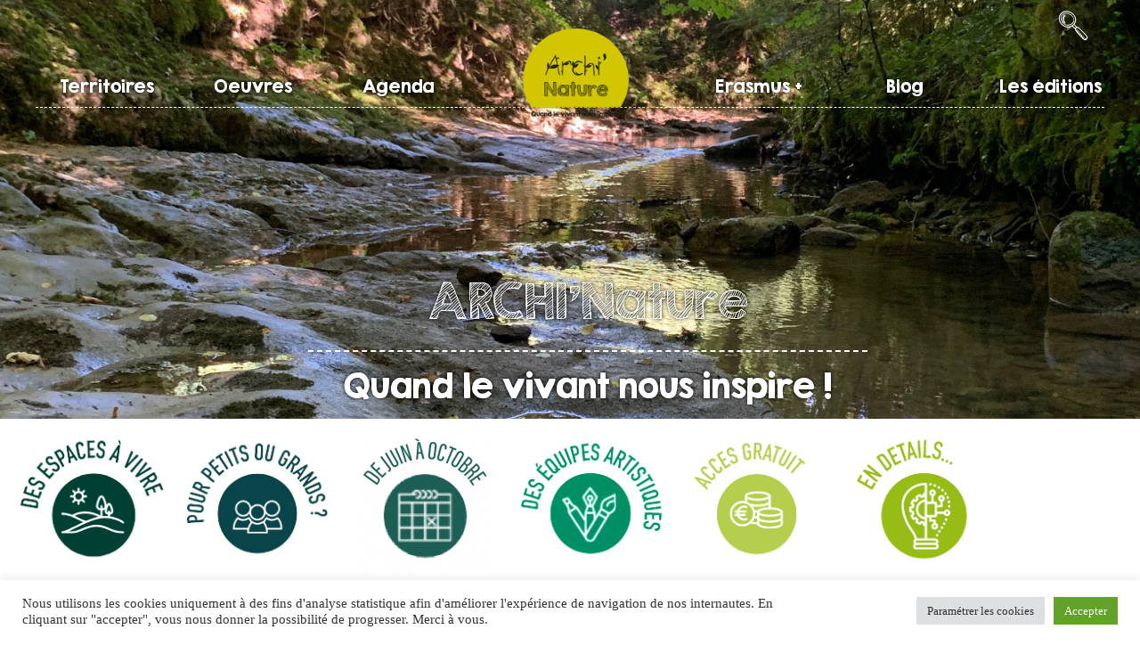

--- FILE ---
content_type: text/html; charset=UTF-8
request_url: https://www.festival-archinature.com/
body_size: 23911
content:
<!-- Ouverture du header header.php -->
<!DOCTYPE html PUBLIC "-//W3C//DTD XHTML 1.0 Transitional//EN" "http://www.w3.org/TR/xhtml1/DTD/xhtml1-transitional.dtd">
<html lang="fr-FR">
<head profile="http://gmpg.org/xfn/11">
 <title>Home - ARCHI&#039;Nature | ARCHI&#039;Nature</title>

<meta http-equiv="Content-Type" content="text/html; charset=utf-8" />	
<meta http-equiv="X-UA-Compatible" content="IE=edge">
<meta name="viewport" content="width=device-width, initial-scale=1.0, maximum-scale=1.0" />
<link rel="stylesheet" href="https://www.festival-archinature.com/wp-content/themes/Archinature/style.css?1768723988" type="text/css" media="all" />
<meta name='robots' content='index, follow, max-image-preview:large, max-snippet:-1, max-video-preview:-1' />
	<style>img:is([sizes="auto" i], [sizes^="auto," i]) { contain-intrinsic-size: 3000px 1500px }</style>
	
	<!-- This site is optimized with the Yoast SEO plugin v26.7 - https://yoast.com/wordpress/plugins/seo/ -->
	<link rel="canonical" href="https://www.festival-archinature.com/" />
	<meta property="og:locale" content="fr_FR" />
	<meta property="og:type" content="website" />
	<meta property="og:title" content="Home - ARCHI&#039;Nature" />
	<meta property="og:description" content="Découvrir l&rsquo;Art&#8230; … parce que la créativité permet à l’Homme d’innover et d’imaginer ce qu’il sera demain, de se questionner sur la société mais aussi de sublimer et de valoriser son espace de vie… L’enjeu de ce festival est de créer des passerelles par le biais des constructions ou des créations artistiques et architecturales qui [&hellip;]" />
	<meta property="og:url" content="https://www.festival-archinature.com/" />
	<meta property="og:site_name" content="ARCHI&#039;Nature" />
	<meta property="article:modified_time" content="2025-12-24T16:45:22+00:00" />
	<meta property="og:image" content="https://www.festival-archinature.com/wp-content/uploads/2020/10/construction-archinature.jpg" />
	<meta property="og:image:width" content="1920" />
	<meta property="og:image:height" content="1440" />
	<meta property="og:image:type" content="image/jpeg" />
	<meta name="twitter:card" content="summary_large_image" />
	<script type="application/ld+json" class="yoast-schema-graph">{"@context":"https://schema.org","@graph":[{"@type":"WebPage","@id":"https://www.festival-archinature.com/","url":"https://www.festival-archinature.com/","name":"Home - ARCHI&#039;Nature","isPartOf":{"@id":"https://www.festival-archinature.com/#website"},"primaryImageOfPage":{"@id":"https://www.festival-archinature.com/#primaryimage"},"image":{"@id":"https://www.festival-archinature.com/#primaryimage"},"thumbnailUrl":"https://www.festival-archinature.com/wp-content/uploads/2020/10/construction-archinature.jpg","datePublished":"2020-10-29T07:40:15+00:00","dateModified":"2025-12-24T16:45:22+00:00","breadcrumb":{"@id":"https://www.festival-archinature.com/#breadcrumb"},"inLanguage":"fr-FR","potentialAction":[{"@type":"ReadAction","target":["https://www.festival-archinature.com/"]}]},{"@type":"ImageObject","inLanguage":"fr-FR","@id":"https://www.festival-archinature.com/#primaryimage","url":"https://www.festival-archinature.com/wp-content/uploads/2020/10/construction-archinature.jpg","contentUrl":"https://www.festival-archinature.com/wp-content/uploads/2020/10/construction-archinature.jpg","width":1920,"height":1440},{"@type":"BreadcrumbList","@id":"https://www.festival-archinature.com/#breadcrumb","itemListElement":[{"@type":"ListItem","position":1,"name":"Accueil"}]},{"@type":"WebSite","@id":"https://www.festival-archinature.com/#website","url":"https://www.festival-archinature.com/","name":"ARCHI&#039;Nature","description":"Quand le vivant nous inspire !","potentialAction":[{"@type":"SearchAction","target":{"@type":"EntryPoint","urlTemplate":"https://www.festival-archinature.com/?s={search_term_string}"},"query-input":{"@type":"PropertyValueSpecification","valueRequired":true,"valueName":"search_term_string"}}],"inLanguage":"fr-FR"}]}</script>
	<!-- / Yoast SEO plugin. -->


<link rel='dns-prefetch' href='//www.festival-archinature.com' />
<script type="text/javascript">
/* <![CDATA[ */
window._wpemojiSettings = {"baseUrl":"https:\/\/s.w.org\/images\/core\/emoji\/15.0.3\/72x72\/","ext":".png","svgUrl":"https:\/\/s.w.org\/images\/core\/emoji\/15.0.3\/svg\/","svgExt":".svg","source":{"concatemoji":"https:\/\/www.festival-archinature.com\/wp-includes\/js\/wp-emoji-release.min.js?ver=6.7.4"}};
/*! This file is auto-generated */
!function(i,n){var o,s,e;function c(e){try{var t={supportTests:e,timestamp:(new Date).valueOf()};sessionStorage.setItem(o,JSON.stringify(t))}catch(e){}}function p(e,t,n){e.clearRect(0,0,e.canvas.width,e.canvas.height),e.fillText(t,0,0);var t=new Uint32Array(e.getImageData(0,0,e.canvas.width,e.canvas.height).data),r=(e.clearRect(0,0,e.canvas.width,e.canvas.height),e.fillText(n,0,0),new Uint32Array(e.getImageData(0,0,e.canvas.width,e.canvas.height).data));return t.every(function(e,t){return e===r[t]})}function u(e,t,n){switch(t){case"flag":return n(e,"\ud83c\udff3\ufe0f\u200d\u26a7\ufe0f","\ud83c\udff3\ufe0f\u200b\u26a7\ufe0f")?!1:!n(e,"\ud83c\uddfa\ud83c\uddf3","\ud83c\uddfa\u200b\ud83c\uddf3")&&!n(e,"\ud83c\udff4\udb40\udc67\udb40\udc62\udb40\udc65\udb40\udc6e\udb40\udc67\udb40\udc7f","\ud83c\udff4\u200b\udb40\udc67\u200b\udb40\udc62\u200b\udb40\udc65\u200b\udb40\udc6e\u200b\udb40\udc67\u200b\udb40\udc7f");case"emoji":return!n(e,"\ud83d\udc26\u200d\u2b1b","\ud83d\udc26\u200b\u2b1b")}return!1}function f(e,t,n){var r="undefined"!=typeof WorkerGlobalScope&&self instanceof WorkerGlobalScope?new OffscreenCanvas(300,150):i.createElement("canvas"),a=r.getContext("2d",{willReadFrequently:!0}),o=(a.textBaseline="top",a.font="600 32px Arial",{});return e.forEach(function(e){o[e]=t(a,e,n)}),o}function t(e){var t=i.createElement("script");t.src=e,t.defer=!0,i.head.appendChild(t)}"undefined"!=typeof Promise&&(o="wpEmojiSettingsSupports",s=["flag","emoji"],n.supports={everything:!0,everythingExceptFlag:!0},e=new Promise(function(e){i.addEventListener("DOMContentLoaded",e,{once:!0})}),new Promise(function(t){var n=function(){try{var e=JSON.parse(sessionStorage.getItem(o));if("object"==typeof e&&"number"==typeof e.timestamp&&(new Date).valueOf()<e.timestamp+604800&&"object"==typeof e.supportTests)return e.supportTests}catch(e){}return null}();if(!n){if("undefined"!=typeof Worker&&"undefined"!=typeof OffscreenCanvas&&"undefined"!=typeof URL&&URL.createObjectURL&&"undefined"!=typeof Blob)try{var e="postMessage("+f.toString()+"("+[JSON.stringify(s),u.toString(),p.toString()].join(",")+"));",r=new Blob([e],{type:"text/javascript"}),a=new Worker(URL.createObjectURL(r),{name:"wpTestEmojiSupports"});return void(a.onmessage=function(e){c(n=e.data),a.terminate(),t(n)})}catch(e){}c(n=f(s,u,p))}t(n)}).then(function(e){for(var t in e)n.supports[t]=e[t],n.supports.everything=n.supports.everything&&n.supports[t],"flag"!==t&&(n.supports.everythingExceptFlag=n.supports.everythingExceptFlag&&n.supports[t]);n.supports.everythingExceptFlag=n.supports.everythingExceptFlag&&!n.supports.flag,n.DOMReady=!1,n.readyCallback=function(){n.DOMReady=!0}}).then(function(){return e}).then(function(){var e;n.supports.everything||(n.readyCallback(),(e=n.source||{}).concatemoji?t(e.concatemoji):e.wpemoji&&e.twemoji&&(t(e.twemoji),t(e.wpemoji)))}))}((window,document),window._wpemojiSettings);
/* ]]> */
</script>
<style id='wp-emoji-styles-inline-css' type='text/css'>

	img.wp-smiley, img.emoji {
		display: inline !important;
		border: none !important;
		box-shadow: none !important;
		height: 1em !important;
		width: 1em !important;
		margin: 0 0.07em !important;
		vertical-align: -0.1em !important;
		background: none !important;
		padding: 0 !important;
	}
</style>
<style id='filebird-block-filebird-gallery-style-inline-css' type='text/css'>
ul.filebird-block-filebird-gallery{margin:auto!important;padding:0!important;width:100%}ul.filebird-block-filebird-gallery.layout-grid{display:grid;grid-gap:20px;align-items:stretch;grid-template-columns:repeat(var(--columns),1fr);justify-items:stretch}ul.filebird-block-filebird-gallery.layout-grid li img{border:1px solid #ccc;box-shadow:2px 2px 6px 0 rgba(0,0,0,.3);height:100%;max-width:100%;-o-object-fit:cover;object-fit:cover;width:100%}ul.filebird-block-filebird-gallery.layout-masonry{-moz-column-count:var(--columns);-moz-column-gap:var(--space);column-gap:var(--space);-moz-column-width:var(--min-width);columns:var(--min-width) var(--columns);display:block;overflow:auto}ul.filebird-block-filebird-gallery.layout-masonry li{margin-bottom:var(--space)}ul.filebird-block-filebird-gallery li{list-style:none}ul.filebird-block-filebird-gallery li figure{height:100%;margin:0;padding:0;position:relative;width:100%}ul.filebird-block-filebird-gallery li figure figcaption{background:linear-gradient(0deg,rgba(0,0,0,.7),rgba(0,0,0,.3) 70%,transparent);bottom:0;box-sizing:border-box;color:#fff;font-size:.8em;margin:0;max-height:100%;overflow:auto;padding:3em .77em .7em;position:absolute;text-align:center;width:100%;z-index:2}ul.filebird-block-filebird-gallery li figure figcaption a{color:inherit}

</style>
<style id='classic-theme-styles-inline-css' type='text/css'>
/*! This file is auto-generated */
.wp-block-button__link{color:#fff;background-color:#32373c;border-radius:9999px;box-shadow:none;text-decoration:none;padding:calc(.667em + 2px) calc(1.333em + 2px);font-size:1.125em}.wp-block-file__button{background:#32373c;color:#fff;text-decoration:none}
</style>
<style id='global-styles-inline-css' type='text/css'>
:root{--wp--preset--aspect-ratio--square: 1;--wp--preset--aspect-ratio--4-3: 4/3;--wp--preset--aspect-ratio--3-4: 3/4;--wp--preset--aspect-ratio--3-2: 3/2;--wp--preset--aspect-ratio--2-3: 2/3;--wp--preset--aspect-ratio--16-9: 16/9;--wp--preset--aspect-ratio--9-16: 9/16;--wp--preset--color--black: #000000;--wp--preset--color--cyan-bluish-gray: #abb8c3;--wp--preset--color--white: #ffffff;--wp--preset--color--pale-pink: #f78da7;--wp--preset--color--vivid-red: #cf2e2e;--wp--preset--color--luminous-vivid-orange: #ff6900;--wp--preset--color--luminous-vivid-amber: #fcb900;--wp--preset--color--light-green-cyan: #7bdcb5;--wp--preset--color--vivid-green-cyan: #00d084;--wp--preset--color--pale-cyan-blue: #8ed1fc;--wp--preset--color--vivid-cyan-blue: #0693e3;--wp--preset--color--vivid-purple: #9b51e0;--wp--preset--gradient--vivid-cyan-blue-to-vivid-purple: linear-gradient(135deg,rgba(6,147,227,1) 0%,rgb(155,81,224) 100%);--wp--preset--gradient--light-green-cyan-to-vivid-green-cyan: linear-gradient(135deg,rgb(122,220,180) 0%,rgb(0,208,130) 100%);--wp--preset--gradient--luminous-vivid-amber-to-luminous-vivid-orange: linear-gradient(135deg,rgba(252,185,0,1) 0%,rgba(255,105,0,1) 100%);--wp--preset--gradient--luminous-vivid-orange-to-vivid-red: linear-gradient(135deg,rgba(255,105,0,1) 0%,rgb(207,46,46) 100%);--wp--preset--gradient--very-light-gray-to-cyan-bluish-gray: linear-gradient(135deg,rgb(238,238,238) 0%,rgb(169,184,195) 100%);--wp--preset--gradient--cool-to-warm-spectrum: linear-gradient(135deg,rgb(74,234,220) 0%,rgb(151,120,209) 20%,rgb(207,42,186) 40%,rgb(238,44,130) 60%,rgb(251,105,98) 80%,rgb(254,248,76) 100%);--wp--preset--gradient--blush-light-purple: linear-gradient(135deg,rgb(255,206,236) 0%,rgb(152,150,240) 100%);--wp--preset--gradient--blush-bordeaux: linear-gradient(135deg,rgb(254,205,165) 0%,rgb(254,45,45) 50%,rgb(107,0,62) 100%);--wp--preset--gradient--luminous-dusk: linear-gradient(135deg,rgb(255,203,112) 0%,rgb(199,81,192) 50%,rgb(65,88,208) 100%);--wp--preset--gradient--pale-ocean: linear-gradient(135deg,rgb(255,245,203) 0%,rgb(182,227,212) 50%,rgb(51,167,181) 100%);--wp--preset--gradient--electric-grass: linear-gradient(135deg,rgb(202,248,128) 0%,rgb(113,206,126) 100%);--wp--preset--gradient--midnight: linear-gradient(135deg,rgb(2,3,129) 0%,rgb(40,116,252) 100%);--wp--preset--font-size--small: 13px;--wp--preset--font-size--medium: 20px;--wp--preset--font-size--large: 36px;--wp--preset--font-size--x-large: 42px;--wp--preset--spacing--20: 0.44rem;--wp--preset--spacing--30: 0.67rem;--wp--preset--spacing--40: 1rem;--wp--preset--spacing--50: 1.5rem;--wp--preset--spacing--60: 2.25rem;--wp--preset--spacing--70: 3.38rem;--wp--preset--spacing--80: 5.06rem;--wp--preset--shadow--natural: 6px 6px 9px rgba(0, 0, 0, 0.2);--wp--preset--shadow--deep: 12px 12px 50px rgba(0, 0, 0, 0.4);--wp--preset--shadow--sharp: 6px 6px 0px rgba(0, 0, 0, 0.2);--wp--preset--shadow--outlined: 6px 6px 0px -3px rgba(255, 255, 255, 1), 6px 6px rgba(0, 0, 0, 1);--wp--preset--shadow--crisp: 6px 6px 0px rgba(0, 0, 0, 1);}:where(.is-layout-flex){gap: 0.5em;}:where(.is-layout-grid){gap: 0.5em;}body .is-layout-flex{display: flex;}.is-layout-flex{flex-wrap: wrap;align-items: center;}.is-layout-flex > :is(*, div){margin: 0;}body .is-layout-grid{display: grid;}.is-layout-grid > :is(*, div){margin: 0;}:where(.wp-block-columns.is-layout-flex){gap: 2em;}:where(.wp-block-columns.is-layout-grid){gap: 2em;}:where(.wp-block-post-template.is-layout-flex){gap: 1.25em;}:where(.wp-block-post-template.is-layout-grid){gap: 1.25em;}.has-black-color{color: var(--wp--preset--color--black) !important;}.has-cyan-bluish-gray-color{color: var(--wp--preset--color--cyan-bluish-gray) !important;}.has-white-color{color: var(--wp--preset--color--white) !important;}.has-pale-pink-color{color: var(--wp--preset--color--pale-pink) !important;}.has-vivid-red-color{color: var(--wp--preset--color--vivid-red) !important;}.has-luminous-vivid-orange-color{color: var(--wp--preset--color--luminous-vivid-orange) !important;}.has-luminous-vivid-amber-color{color: var(--wp--preset--color--luminous-vivid-amber) !important;}.has-light-green-cyan-color{color: var(--wp--preset--color--light-green-cyan) !important;}.has-vivid-green-cyan-color{color: var(--wp--preset--color--vivid-green-cyan) !important;}.has-pale-cyan-blue-color{color: var(--wp--preset--color--pale-cyan-blue) !important;}.has-vivid-cyan-blue-color{color: var(--wp--preset--color--vivid-cyan-blue) !important;}.has-vivid-purple-color{color: var(--wp--preset--color--vivid-purple) !important;}.has-black-background-color{background-color: var(--wp--preset--color--black) !important;}.has-cyan-bluish-gray-background-color{background-color: var(--wp--preset--color--cyan-bluish-gray) !important;}.has-white-background-color{background-color: var(--wp--preset--color--white) !important;}.has-pale-pink-background-color{background-color: var(--wp--preset--color--pale-pink) !important;}.has-vivid-red-background-color{background-color: var(--wp--preset--color--vivid-red) !important;}.has-luminous-vivid-orange-background-color{background-color: var(--wp--preset--color--luminous-vivid-orange) !important;}.has-luminous-vivid-amber-background-color{background-color: var(--wp--preset--color--luminous-vivid-amber) !important;}.has-light-green-cyan-background-color{background-color: var(--wp--preset--color--light-green-cyan) !important;}.has-vivid-green-cyan-background-color{background-color: var(--wp--preset--color--vivid-green-cyan) !important;}.has-pale-cyan-blue-background-color{background-color: var(--wp--preset--color--pale-cyan-blue) !important;}.has-vivid-cyan-blue-background-color{background-color: var(--wp--preset--color--vivid-cyan-blue) !important;}.has-vivid-purple-background-color{background-color: var(--wp--preset--color--vivid-purple) !important;}.has-black-border-color{border-color: var(--wp--preset--color--black) !important;}.has-cyan-bluish-gray-border-color{border-color: var(--wp--preset--color--cyan-bluish-gray) !important;}.has-white-border-color{border-color: var(--wp--preset--color--white) !important;}.has-pale-pink-border-color{border-color: var(--wp--preset--color--pale-pink) !important;}.has-vivid-red-border-color{border-color: var(--wp--preset--color--vivid-red) !important;}.has-luminous-vivid-orange-border-color{border-color: var(--wp--preset--color--luminous-vivid-orange) !important;}.has-luminous-vivid-amber-border-color{border-color: var(--wp--preset--color--luminous-vivid-amber) !important;}.has-light-green-cyan-border-color{border-color: var(--wp--preset--color--light-green-cyan) !important;}.has-vivid-green-cyan-border-color{border-color: var(--wp--preset--color--vivid-green-cyan) !important;}.has-pale-cyan-blue-border-color{border-color: var(--wp--preset--color--pale-cyan-blue) !important;}.has-vivid-cyan-blue-border-color{border-color: var(--wp--preset--color--vivid-cyan-blue) !important;}.has-vivid-purple-border-color{border-color: var(--wp--preset--color--vivid-purple) !important;}.has-vivid-cyan-blue-to-vivid-purple-gradient-background{background: var(--wp--preset--gradient--vivid-cyan-blue-to-vivid-purple) !important;}.has-light-green-cyan-to-vivid-green-cyan-gradient-background{background: var(--wp--preset--gradient--light-green-cyan-to-vivid-green-cyan) !important;}.has-luminous-vivid-amber-to-luminous-vivid-orange-gradient-background{background: var(--wp--preset--gradient--luminous-vivid-amber-to-luminous-vivid-orange) !important;}.has-luminous-vivid-orange-to-vivid-red-gradient-background{background: var(--wp--preset--gradient--luminous-vivid-orange-to-vivid-red) !important;}.has-very-light-gray-to-cyan-bluish-gray-gradient-background{background: var(--wp--preset--gradient--very-light-gray-to-cyan-bluish-gray) !important;}.has-cool-to-warm-spectrum-gradient-background{background: var(--wp--preset--gradient--cool-to-warm-spectrum) !important;}.has-blush-light-purple-gradient-background{background: var(--wp--preset--gradient--blush-light-purple) !important;}.has-blush-bordeaux-gradient-background{background: var(--wp--preset--gradient--blush-bordeaux) !important;}.has-luminous-dusk-gradient-background{background: var(--wp--preset--gradient--luminous-dusk) !important;}.has-pale-ocean-gradient-background{background: var(--wp--preset--gradient--pale-ocean) !important;}.has-electric-grass-gradient-background{background: var(--wp--preset--gradient--electric-grass) !important;}.has-midnight-gradient-background{background: var(--wp--preset--gradient--midnight) !important;}.has-small-font-size{font-size: var(--wp--preset--font-size--small) !important;}.has-medium-font-size{font-size: var(--wp--preset--font-size--medium) !important;}.has-large-font-size{font-size: var(--wp--preset--font-size--large) !important;}.has-x-large-font-size{font-size: var(--wp--preset--font-size--x-large) !important;}
:where(.wp-block-post-template.is-layout-flex){gap: 1.25em;}:where(.wp-block-post-template.is-layout-grid){gap: 1.25em;}
:where(.wp-block-columns.is-layout-flex){gap: 2em;}:where(.wp-block-columns.is-layout-grid){gap: 2em;}
:root :where(.wp-block-pullquote){font-size: 1.5em;line-height: 1.6;}
</style>
<link rel='stylesheet' id='cookie-law-info-css' href='https://www.festival-archinature.com/wp-content/plugins/cookie-law-info/legacy/public/css/cookie-law-info-public.css?ver=3.3.9.1' type='text/css' media='all' />
<link rel='stylesheet' id='cookie-law-info-gdpr-css' href='https://www.festival-archinature.com/wp-content/plugins/cookie-law-info/legacy/public/css/cookie-law-info-gdpr.css?ver=3.3.9.1' type='text/css' media='all' />
<link rel='stylesheet' id='fancybox-css' href='https://www.festival-archinature.com/wp-content/plugins/easy-fancybox/fancybox/1.5.4/jquery.fancybox.min.css?ver=6.7.4' type='text/css' media='screen' />
<link rel='stylesheet' id='elementor-icons-css' href='https://www.festival-archinature.com/wp-content/plugins/elementor/assets/lib/eicons/css/elementor-icons.min.css?ver=5.45.0' type='text/css' media='all' />
<link rel='stylesheet' id='elementor-frontend-css' href='https://www.festival-archinature.com/wp-content/plugins/elementor/assets/css/frontend.min.css?ver=3.34.1' type='text/css' media='all' />
<link rel='stylesheet' id='elementor-post-21-css' href='https://www.festival-archinature.com/wp-content/uploads/elementor/css/post-21.css?ver=1768703759' type='text/css' media='all' />
<link rel='stylesheet' id='elementor-pro-css' href='https://www.festival-archinature.com/wp-content/plugins/elementor-pro/assets/css/frontend.min.css?ver=3.6.3' type='text/css' media='all' />
<link rel='stylesheet' id='widget-image-css' href='https://www.festival-archinature.com/wp-content/plugins/elementor/assets/css/widget-image.min.css?ver=3.34.1' type='text/css' media='all' />
<link rel='stylesheet' id='widget-spacer-css' href='https://www.festival-archinature.com/wp-content/plugins/elementor/assets/css/widget-spacer.min.css?ver=3.34.1' type='text/css' media='all' />
<link rel='stylesheet' id='widget-heading-css' href='https://www.festival-archinature.com/wp-content/plugins/elementor/assets/css/widget-heading.min.css?ver=3.34.1' type='text/css' media='all' />
<link rel='stylesheet' id='swiper-css' href='https://www.festival-archinature.com/wp-content/plugins/elementor/assets/lib/swiper/v8/css/swiper.min.css?ver=8.4.5' type='text/css' media='all' />
<link rel='stylesheet' id='e-swiper-css' href='https://www.festival-archinature.com/wp-content/plugins/elementor/assets/css/conditionals/e-swiper.min.css?ver=3.34.1' type='text/css' media='all' />
<link rel='stylesheet' id='widget-image-carousel-css' href='https://www.festival-archinature.com/wp-content/plugins/elementor/assets/css/widget-image-carousel.min.css?ver=3.34.1' type='text/css' media='all' />
<link rel='stylesheet' id='elementor-post-13-css' href='https://www.festival-archinature.com/wp-content/uploads/elementor/css/post-13.css?ver=1768703760' type='text/css' media='all' />
<link rel='stylesheet' id='elementor-gf-local-roboto-css' href='https://www.festival-archinature.com/wp-content/uploads/elementor/google-fonts/css/roboto.css?ver=1742219518' type='text/css' media='all' />
<link rel='stylesheet' id='elementor-gf-local-robotoslab-css' href='https://www.festival-archinature.com/wp-content/uploads/elementor/google-fonts/css/robotoslab.css?ver=1742219521' type='text/css' media='all' />
<script type="text/javascript" src="https://www.festival-archinature.com/wp-content/plugins/jquery-updater/js/jquery-3.7.1.min.js?ver=3.7.1" id="jquery-core-js"></script>
<script type="text/javascript" src="https://www.festival-archinature.com/wp-content/plugins/jquery-updater/js/jquery-migrate-3.5.2.min.js?ver=3.5.2" id="jquery-migrate-js"></script>
<script type="text/javascript" id="cookie-law-info-js-extra">
/* <![CDATA[ */
var Cli_Data = {"nn_cookie_ids":[],"cookielist":[],"non_necessary_cookies":[],"ccpaEnabled":"","ccpaRegionBased":"","ccpaBarEnabled":"","strictlyEnabled":["necessary","obligatoire"],"ccpaType":"gdpr","js_blocking":"1","custom_integration":"","triggerDomRefresh":"","secure_cookies":""};
var cli_cookiebar_settings = {"animate_speed_hide":"500","animate_speed_show":"500","background":"#FFF","border":"#b1a6a6c2","border_on":"","button_1_button_colour":"#61a229","button_1_button_hover":"#4e8221","button_1_link_colour":"#fff","button_1_as_button":"1","button_1_new_win":"","button_2_button_colour":"#333","button_2_button_hover":"#292929","button_2_link_colour":"#444","button_2_as_button":"","button_2_hidebar":"","button_3_button_colour":"#dedfe0","button_3_button_hover":"#b2b2b3","button_3_link_colour":"#333333","button_3_as_button":"1","button_3_new_win":"","button_4_button_colour":"#dedfe0","button_4_button_hover":"#b2b2b3","button_4_link_colour":"#333333","button_4_as_button":"1","button_7_button_colour":"#61a229","button_7_button_hover":"#4e8221","button_7_link_colour":"#fff","button_7_as_button":"1","button_7_new_win":"","font_family":"Verdana, Geneva","header_fix":"","notify_animate_hide":"1","notify_animate_show":"","notify_div_id":"#cookie-law-info-bar","notify_position_horizontal":"right","notify_position_vertical":"bottom","scroll_close":"","scroll_close_reload":"","accept_close_reload":"","reject_close_reload":"","showagain_tab":"","showagain_background":"#fff","showagain_border":"#000","showagain_div_id":"#cookie-law-info-again","showagain_x_position":"100px","text":"#333333","show_once_yn":"","show_once":"10000","logging_on":"","as_popup":"","popup_overlay":"1","bar_heading_text":"","cookie_bar_as":"banner","popup_showagain_position":"bottom-right","widget_position":"left"};
var log_object = {"ajax_url":"https:\/\/www.festival-archinature.com\/wp-admin\/admin-ajax.php"};
/* ]]> */
</script>
<script type="text/javascript" src="https://www.festival-archinature.com/wp-content/plugins/cookie-law-info/legacy/public/js/cookie-law-info-public.js?ver=3.3.9.1" id="cookie-law-info-js"></script>
<script type="text/javascript" id="mon-script-ajax-js-extra">
/* <![CDATA[ */
var adminAjax = "https:\/\/www.festival-archinature.com\/wp-admin\/admin-ajax.php";
/* ]]> */
</script>
<script type="text/javascript" src="https://www.festival-archinature.com/wp-content/themes/Archinature/js/script_ajax.js?ver=6.7.4" id="mon-script-ajax-js"></script>
<link rel="https://api.w.org/" href="https://www.festival-archinature.com/wp-json/" /><link rel="alternate" title="JSON" type="application/json" href="https://www.festival-archinature.com/wp-json/wp/v2/pages/13" /><link rel="EditURI" type="application/rsd+xml" title="RSD" href="https://www.festival-archinature.com/xmlrpc.php?rsd" />
<link rel='shortlink' href='https://www.festival-archinature.com/' />
<link rel="alternate" title="oEmbed (JSON)" type="application/json+oembed" href="https://www.festival-archinature.com/wp-json/oembed/1.0/embed?url=https%3A%2F%2Fwww.festival-archinature.com%2F" />
<link rel="alternate" title="oEmbed (XML)" type="text/xml+oembed" href="https://www.festival-archinature.com/wp-json/oembed/1.0/embed?url=https%3A%2F%2Fwww.festival-archinature.com%2F&#038;format=xml" />
<meta name="generator" content="Elementor 3.34.1; features: additional_custom_breakpoints; settings: css_print_method-external, google_font-enabled, font_display-auto">
			<style>
				.e-con.e-parent:nth-of-type(n+4):not(.e-lazyloaded):not(.e-no-lazyload),
				.e-con.e-parent:nth-of-type(n+4):not(.e-lazyloaded):not(.e-no-lazyload) * {
					background-image: none !important;
				}
				@media screen and (max-height: 1024px) {
					.e-con.e-parent:nth-of-type(n+3):not(.e-lazyloaded):not(.e-no-lazyload),
					.e-con.e-parent:nth-of-type(n+3):not(.e-lazyloaded):not(.e-no-lazyload) * {
						background-image: none !important;
					}
				}
				@media screen and (max-height: 640px) {
					.e-con.e-parent:nth-of-type(n+2):not(.e-lazyloaded):not(.e-no-lazyload),
					.e-con.e-parent:nth-of-type(n+2):not(.e-lazyloaded):not(.e-no-lazyload) * {
						background-image: none !important;
					}
				}
			</style>
			<link rel="icon" href="https://www.festival-archinature.com/wp-content/uploads/2020/11/logo-archinature-carre-150x150.png" sizes="32x32" />
<link rel="icon" href="https://www.festival-archinature.com/wp-content/uploads/2020/11/logo-archinature-carre-300x300.png" sizes="192x192" />
<link rel="apple-touch-icon" href="https://www.festival-archinature.com/wp-content/uploads/2020/11/logo-archinature-carre-300x300.png" />
<meta name="msapplication-TileImage" content="https://www.festival-archinature.com/wp-content/uploads/2020/11/logo-archinature-carre-300x300.png" />
<!-- Global site tag (gtag.js) - Google Analytics -->
<script async src="https://www.googletagmanager.com/gtag/js?id=UA-201433485-1">
</script>
<script>
  window.dataLayer = window.dataLayer || [];
  function gtag(){dataLayer.push(arguments);}
  gtag('js', new Date());

  gtag('config', 'UA-201433485-1');
</script>
</head>
<body>
	<div class="header">
		<div class="header2">
			<div class="logo"><a href="/"><img src="https://www.festival-archinature.com/wp-content/uploads/2020/11/logo.png" alt="Logo ARCHI&#039;Nature" /></a></div>
			<div class="header_content">
				<div class="div100 txtright">
					<div class="search">
						<img src="https://www.festival-archinature.com/wp-content/themes/Archinature/charte/icone-search.png" alt="Search" class="btn_search">
						<li id="search-2" class="widget widget_search"><form role="search" method="get" id="searchform" class="searchform" action="https://www.festival-archinature.com/">
				<div>
					<label class="screen-reader-text" for="s">Rechercher :</label>
					<input type="text" value="" name="s" id="s" />
					<input type="submit" id="searchsubmit" value="Rechercher" />
				</div>
			</form></li>
					</div>
					<div class="reseaux"></div>
				</div>
				<div class="menu_nt"><div class="menu-menu-principal-container"><ul id="menu-menu-principal" class="menu"><li id="menu-item-164" class="menu-item menu-item-type-post_type_archive menu-item-object-territoire menu-item-164"><a href="https://www.festival-archinature.com/territoire/">Territoires</a></li>
<li id="menu-item-171" class="menu-item menu-item-type-post_type_archive menu-item-object-oeuvre menu-item-171"><a href="https://www.festival-archinature.com/oeuvre/">Oeuvres</a></li>
<li id="menu-item-200" class="menu-item menu-item-type-post_type_archive menu-item-object-agenda menu-item-200"><a href="https://www.festival-archinature.com/agenda/">Agenda</a></li>
<li id="menu-item-22" class="menu-item menu-item-type-post_type menu-item-object-page menu-item-22"><a href="https://www.festival-archinature.com/erasmus/">Erasmus +</a></li>
<li id="menu-item-187" class="menu-item menu-item-type-post_type menu-item-object-page menu-item-187"><a href="https://www.festival-archinature.com/actualites/">Blog</a></li>
<li id="menu-item-417" class="menu-item menu-item-type-post_type_archive menu-item-object-edition menu-item-417"><a href="https://www.festival-archinature.com/edition/">Les éditions</a></li>
</ul></div></div>
				<a href='javascript:;' class="lemenu"><div class="nav-icon"><div></div></div></a>
			</div>
		</div>		
	</div>	
 

<!-- front-page.php -->
<div class="div100">
	<!-- Diaporama -->
	<div id="diaporama">
		<div class="diapo"><img src='https://www.festival-archinature.com/wp-content/uploads/2020/11/IMG_7413-3.jpg' alt='Diapo1' /></div>   
	 
				
		
			
		</div>
		
	<div class="titre_site">
		<h1>ARCHI&#039;Nature</h1>
		<h2>Quand le vivant nous inspire !</h2>
	</div>
		<!--<a href='#thecontent' class="go_next"></a>-->
	</div>
</div>

<div class="thecontent div100" id="thecontent">		<div data-elementor-type="wp-page" data-elementor-id="13" class="elementor elementor-13">
						<section class="elementor-section elementor-top-section elementor-element elementor-element-794fbfe elementor-section-boxed elementor-section-height-default elementor-section-height-default" data-id="794fbfe" data-element_type="section" data-settings="{&quot;background_background&quot;:&quot;classic&quot;}">
						<div class="elementor-container elementor-column-gap-default">
					<div class="elementor-column elementor-col-100 elementor-top-column elementor-element elementor-element-0e6b78f" data-id="0e6b78f" data-element_type="column">
			<div class="elementor-widget-wrap elementor-element-populated">
						<section class="elementor-section elementor-inner-section elementor-element elementor-element-95df4a5 elementor-section-boxed elementor-section-height-default elementor-section-height-default" data-id="95df4a5" data-element_type="section">
						<div class="elementor-container elementor-column-gap-default">
					<div class="elementor-column elementor-col-16 elementor-inner-column elementor-element elementor-element-e357d38" data-id="e357d38" data-element_type="column">
			<div class="elementor-widget-wrap elementor-element-populated">
						<div class="elementor-element elementor-element-91c697c elementor-widget elementor-widget-image" data-id="91c697c" data-element_type="widget" data-widget_type="image.default">
				<div class="elementor-widget-container">
															<img decoding="async" width="170" height="170" src="https://www.festival-archinature.com/wp-content/uploads/2020/11/icone-espace-a-vivre.png" class="attachment-large size-large wp-image-118" alt="" srcset="https://www.festival-archinature.com/wp-content/uploads/2020/11/icone-espace-a-vivre.png 170w, https://www.festival-archinature.com/wp-content/uploads/2020/11/icone-espace-a-vivre-150x150.png 150w" sizes="(max-width: 170px) 100vw, 170px" />															</div>
				</div>
					</div>
		</div>
				<div class="elementor-column elementor-col-16 elementor-inner-column elementor-element elementor-element-8ad579f" data-id="8ad579f" data-element_type="column">
			<div class="elementor-widget-wrap elementor-element-populated">
						<div class="elementor-element elementor-element-3dd8d84 elementor-widget elementor-widget-image" data-id="3dd8d84" data-element_type="widget" data-widget_type="image.default">
				<div class="elementor-widget-container">
															<img decoding="async" width="170" height="170" src="https://www.festival-archinature.com/wp-content/uploads/2020/11/icone-petit-grand.png" class="attachment-large size-large wp-image-119" alt="" srcset="https://www.festival-archinature.com/wp-content/uploads/2020/11/icone-petit-grand.png 170w, https://www.festival-archinature.com/wp-content/uploads/2020/11/icone-petit-grand-150x150.png 150w" sizes="(max-width: 170px) 100vw, 170px" />															</div>
				</div>
					</div>
		</div>
				<div class="elementor-column elementor-col-16 elementor-inner-column elementor-element elementor-element-a8143ab" data-id="a8143ab" data-element_type="column">
			<div class="elementor-widget-wrap elementor-element-populated">
						<div class="elementor-element elementor-element-df745ac elementor-widget elementor-widget-image" data-id="df745ac" data-element_type="widget" data-widget_type="image.default">
				<div class="elementor-widget-container">
															<img decoding="async" src="https://www.festival-archinature.com/wp-content/uploads/elementor/thumbs/festival_archinature-icone_timing-pgfyfnch1zujrgicd98h58qx303tlhn7w44eqg35ng.png" title="festival_archinature-icône_timing" alt="festival_archinature-icône_timing" loading="lazy" />															</div>
				</div>
					</div>
		</div>
				<div class="elementor-column elementor-col-16 elementor-inner-column elementor-element elementor-element-1258dcc" data-id="1258dcc" data-element_type="column">
			<div class="elementor-widget-wrap elementor-element-populated">
						<div class="elementor-element elementor-element-37a1bdf elementor-widget elementor-widget-image" data-id="37a1bdf" data-element_type="widget" data-widget_type="image.default">
				<div class="elementor-widget-container">
															<img decoding="async" width="170" height="170" src="https://www.festival-archinature.com/wp-content/uploads/2020/11/icone-equipe.png" class="attachment-large size-large wp-image-117" alt="" srcset="https://www.festival-archinature.com/wp-content/uploads/2020/11/icone-equipe.png 170w, https://www.festival-archinature.com/wp-content/uploads/2020/11/icone-equipe-150x150.png 150w" sizes="(max-width: 170px) 100vw, 170px" />															</div>
				</div>
					</div>
		</div>
				<div class="elementor-column elementor-col-16 elementor-inner-column elementor-element elementor-element-f1c0eda" data-id="f1c0eda" data-element_type="column">
			<div class="elementor-widget-wrap elementor-element-populated">
						<div class="elementor-element elementor-element-02c0798 elementor-widget elementor-widget-image" data-id="02c0798" data-element_type="widget" data-widget_type="image.default">
				<div class="elementor-widget-container">
															<img loading="lazy" decoding="async" width="170" height="170" src="https://www.festival-archinature.com/wp-content/uploads/2020/11/icone-acces-gratuit.png" class="attachment-large size-large wp-image-114" alt="" srcset="https://www.festival-archinature.com/wp-content/uploads/2020/11/icone-acces-gratuit.png 170w, https://www.festival-archinature.com/wp-content/uploads/2020/11/icone-acces-gratuit-150x150.png 150w" sizes="(max-width: 170px) 100vw, 170px" />															</div>
				</div>
					</div>
		</div>
				<div class="elementor-column elementor-col-16 elementor-inner-column elementor-element elementor-element-dac65e5" data-id="dac65e5" data-element_type="column">
			<div class="elementor-widget-wrap elementor-element-populated">
						<div class="elementor-element elementor-element-b4bd42d elementor-widget elementor-widget-image" data-id="b4bd42d" data-element_type="widget" data-widget_type="image.default">
				<div class="elementor-widget-container">
															<img loading="lazy" decoding="async" width="170" height="170" src="https://www.festival-archinature.com/wp-content/uploads/2020/11/icone-details.png" class="attachment-large size-large wp-image-116" alt="" srcset="https://www.festival-archinature.com/wp-content/uploads/2020/11/icone-details.png 170w, https://www.festival-archinature.com/wp-content/uploads/2020/11/icone-details-150x150.png 150w" sizes="(max-width: 170px) 100vw, 170px" />															</div>
				</div>
					</div>
		</div>
					</div>
		</section>
				<div class="elementor-element elementor-element-a4da5f9 elementor-widget elementor-widget-spacer" data-id="a4da5f9" data-element_type="widget" data-widget_type="spacer.default">
				<div class="elementor-widget-container">
							<div class="elementor-spacer">
			<div class="elementor-spacer-inner"></div>
		</div>
						</div>
				</div>
					</div>
		</div>
					</div>
		</section>
				<section class="elementor-section elementor-top-section elementor-element elementor-element-f63fdb5 elementor-section-boxed elementor-section-height-default elementor-section-height-default" data-id="f63fdb5" data-element_type="section">
						<div class="elementor-container elementor-column-gap-default">
					<div class="elementor-column elementor-col-33 elementor-top-column elementor-element elementor-element-cd41c95" data-id="cd41c95" data-element_type="column">
			<div class="elementor-widget-wrap elementor-element-populated">
						<div class="elementor-element elementor-element-3e07225 elementor-widget elementor-widget-heading" data-id="3e07225" data-element_type="widget" data-widget_type="heading.default">
				<div class="elementor-widget-container">
					<h2 class="elementor-heading-title elementor-size-default"><br>Découvrir l'Art...</h2>				</div>
				</div>
				<div class="elementor-element elementor-element-bba4947 elementor-widget elementor-widget-text-editor" data-id="bba4947" data-element_type="widget" data-widget_type="text-editor.default">
				<div class="elementor-widget-container">
									<p></p>
<p>… parce que la créativité permet à l’Homme d’innover et d’imaginer ce qu’il sera demain, de se questionner sur la société mais aussi de sublimer et de valoriser son espace de vie…</p>
<p>L’enjeu de ce festival est de créer des passerelles par le biais des constructions ou des créations artistiques et architecturales qui puissent favoriser le lien social, la médiation et la découverte du paysage.</p>
<p>À mi-chemin entre le design, l’architecture et l’Art, Archi Nature s’inspire du monde vivant pour concevoir des espaces hybrides et divers tels que : du mobilier, un kiosque, un totem, un belvédère ou une agora, et bien plus encore…</p>								</div>
				</div>
					</div>
		</div>
				<div class="elementor-column elementor-col-33 elementor-top-column elementor-element elementor-element-cb44214" data-id="cb44214" data-element_type="column">
			<div class="elementor-widget-wrap elementor-element-populated">
						<div class="elementor-element elementor-element-cf5a636 elementor-widget elementor-widget-image" data-id="cf5a636" data-element_type="widget" data-widget_type="image.default">
				<div class="elementor-widget-container">
															<img loading="lazy" decoding="async" width="172" height="94" src="https://www.festival-archinature.com/wp-content/uploads/2020/10/logo-archinature.png" class="attachment-large size-large wp-image-16" alt="" />															</div>
				</div>
				<div class="elementor-element elementor-element-90f4279 elementor-widget elementor-widget-image" data-id="90f4279" data-element_type="widget" data-widget_type="image.default">
				<div class="elementor-widget-container">
															<img loading="lazy" decoding="async" width="1273" height="1800" src="https://www.festival-archinature.com/wp-content/uploads/2025/12/ARCHI-Nature-charte-3-1273x1800.jpg" class="attachment-large size-large wp-image-3687" alt="" srcset="https://www.festival-archinature.com/wp-content/uploads/2025/12/ARCHI-Nature-charte-3-1273x1800.jpg 1273w, https://www.festival-archinature.com/wp-content/uploads/2025/12/ARCHI-Nature-charte-3-848x1200.jpg 848w, https://www.festival-archinature.com/wp-content/uploads/2025/12/ARCHI-Nature-charte-3-768x1086.jpg 768w, https://www.festival-archinature.com/wp-content/uploads/2025/12/ARCHI-Nature-charte-3-1086x1536.jpg 1086w, https://www.festival-archinature.com/wp-content/uploads/2025/12/ARCHI-Nature-charte-3.jpg 1414w" sizes="(max-width: 1273px) 100vw, 1273px" />															</div>
				</div>
					</div>
		</div>
				<div class="elementor-column elementor-col-33 elementor-top-column elementor-element elementor-element-f754c42" data-id="f754c42" data-element_type="column">
			<div class="elementor-widget-wrap elementor-element-populated">
						<div class="elementor-element elementor-element-7ad32b0 elementor-widget elementor-widget-heading" data-id="7ad32b0" data-element_type="widget" data-widget_type="heading.default">
				<div class="elementor-widget-container">
					<h2 class="elementor-heading-title elementor-size-default"><br>Découvrir la nature,</h2>				</div>
				</div>
				<div class="elementor-element elementor-element-90cbf32 elementor-widget elementor-widget-text-editor" data-id="90cbf32" data-element_type="widget" data-widget_type="text-editor.default">
				<div class="elementor-widget-container">
									<p>…redécouvrir les paysages de notre quotidien ou ceux oubliés et délaissés pour en apprécier la valeur et la qualité exceptionnelles.</p><p>Le festival s’appuie sur le concept du biomimétisme, discipline qui consiste à imiter la nature, en s’inspirant des modèles et des éléments présents dans le monde biologique pour les appliquer à d’autres domaines. <br />En d’autres termes, il s’agit de s’inspirer de la nature, de ses couleurs, de ses formes, de ses matières, de ses capacités ou encore de son fonctionnement.</p><p>D’autre part, le festival souhaite s’engager dans une démarche éco-responsable en favorisant le réemploi et les filières d’approvisionnement locales</p>								</div>
				</div>
					</div>
		</div>
					</div>
		</section>
				<section class="elementor-section elementor-top-section elementor-element elementor-element-9a286c8 elementor-section-boxed elementor-section-height-default elementor-section-height-default" data-id="9a286c8" data-element_type="section">
						<div class="elementor-container elementor-column-gap-default">
					<div class="elementor-column elementor-col-100 elementor-top-column elementor-element elementor-element-eb6cd73" data-id="eb6cd73" data-element_type="column">
			<div class="elementor-widget-wrap">
							</div>
		</div>
					</div>
		</section>
				<section class="elementor-section elementor-top-section elementor-element elementor-element-e671c60 elementor-section-boxed elementor-section-height-default elementor-section-height-default" data-id="e671c60" data-element_type="section">
						<div class="elementor-container elementor-column-gap-default">
					<div class="elementor-column elementor-col-100 elementor-top-column elementor-element elementor-element-75c81f4" data-id="75c81f4" data-element_type="column">
			<div class="elementor-widget-wrap elementor-element-populated">
						<div class="elementor-element elementor-element-5bc519f elementor-widget elementor-widget-heading" data-id="5bc519f" data-element_type="widget" data-widget_type="heading.default">
				<div class="elementor-widget-container">
					<h2 class="elementor-heading-title elementor-size-default">Des projets artistiques mais pas que...</h2>				</div>
				</div>
					</div>
		</div>
					</div>
		</section>
				<section class="elementor-section elementor-top-section elementor-element elementor-element-99feabb elementor-section-boxed elementor-section-height-default elementor-section-height-default" data-id="99feabb" data-element_type="section">
						<div class="elementor-container elementor-column-gap-default">
					<div class="elementor-column elementor-col-100 elementor-top-column elementor-element elementor-element-75f966c" data-id="75f966c" data-element_type="column">
			<div class="elementor-widget-wrap elementor-element-populated">
						<div class="elementor-element elementor-element-b07c4c9 elementor-align-center btn1 elementor-widget elementor-widget-button" data-id="b07c4c9" data-element_type="widget" data-widget_type="button.default">
				<div class="elementor-widget-container">
									<div class="elementor-button-wrapper">
					<a class="elementor-button elementor-button-link elementor-size-sm" href="https://www.festival-archinature.com/agenda/" target="_blank">
						<span class="elementor-button-content-wrapper">
									<span class="elementor-button-text">Voir tous les évènements</span>
					</span>
					</a>
				</div>
								</div>
				</div>
					</div>
		</div>
					</div>
		</section>
				<section class="elementor-section elementor-top-section elementor-element elementor-element-895ba46 elementor-section-boxed elementor-section-height-default elementor-section-height-default" data-id="895ba46" data-element_type="section">
						<div class="elementor-container elementor-column-gap-default">
					<div class="elementor-column elementor-col-100 elementor-top-column elementor-element elementor-element-a25ed59" data-id="a25ed59" data-element_type="column">
			<div class="elementor-widget-wrap elementor-element-populated">
						<div class="elementor-element elementor-element-fa4448c elementor-widget elementor-widget-spacer" data-id="fa4448c" data-element_type="widget" data-widget_type="spacer.default">
				<div class="elementor-widget-container">
							<div class="elementor-spacer">
			<div class="elementor-spacer-inner"></div>
		</div>
						</div>
				</div>
					</div>
		</div>
					</div>
		</section>
				<section class="elementor-section elementor-top-section elementor-element elementor-element-4a87cc6 elementor-section-boxed elementor-section-height-default elementor-section-height-default" data-id="4a87cc6" data-element_type="section">
						<div class="elementor-container elementor-column-gap-default">
					<div class="elementor-column elementor-col-100 elementor-top-column elementor-element elementor-element-cf63092" data-id="cf63092" data-element_type="column">
			<div class="elementor-widget-wrap elementor-element-populated">
						<div class="elementor-element elementor-element-49ed6d3 elementor-widget elementor-widget-heading" data-id="49ed6d3" data-element_type="widget" data-widget_type="heading.default">
				<div class="elementor-widget-container">
					<h2 class="elementor-heading-title elementor-size-default">Pour vivre ensemble les territoires !</h2>				</div>
				</div>
				<div class="elementor-element elementor-element-8fd5b70 elementor-widget elementor-widget-text-editor" data-id="8fd5b70" data-element_type="widget" data-widget_type="text-editor.default">
				<div class="elementor-widget-container">
									<p><b>L’ambition du festival ARCHI’Nature est de relier les territoires et les hommes…</b> </p><p>Ce concours, dans la suite de la première et de la deuxième édition du festival ARCHI&rsquo;Nature, cherche à revisiter les différents liens possibles qui existent entre une installation artistique ou architecturale et les paysages quotidiens de nos territoires ruraux. Son objectif est de reconnecter nature et culture.</p><p>Cette sixième édition s’intéressera aux liens entre nature et espaces habités, construits par l’humain :</p><p><strong><em>Comment réinviter la biodiversité dans des bourgs aujourd’hui trop minéralisés ? Comment faire dialoguer notre créativité avec notre environnement naturel ? ou encore créer des passages entre ces mondes, pour qu’ils s’imbriquent ?</em></strong></p><p>Au travers de gestes artistiques, nous interrogerons donc cette année la place laissée à la nature dans notre société. Nous questionnerons notre relation au naturel et au vivant, pour souligner les enjeux sociaux et environnementaux que cette relation soulève.</p><p>ARCHI&rsquo;Nature 2025 présentera une série d’installations et de constructions qui dialogueront directement avec les éléments constitutifs de notre territoire rural et de ses paysages, par leur localisation, les matériaux utilisés et l’emploi limité de techniques. Ces œuvres sauront tirer parti des ressources d’un lieu, des caractères spécifiques d’un site, ainsi que des éléments spontanés et accidentels propres à provoquer une rencontre.</p><p><b>Cette initiative artistique est un prétexte à découvrir ou se redécouvrir, à vivre ensemble et faire société !</b></p><p>Artiste, Architecte, Habitant, Amoureux de la nature ou de votre territoire&#8230;, Osez vous aussi, et laissez-vous tenter par cette découverte artistique !</p>								</div>
				</div>
					</div>
		</div>
					</div>
		</section>
				<section class="elementor-section elementor-top-section elementor-element elementor-element-0529c60 elementor-section-boxed elementor-section-height-default elementor-section-height-default" data-id="0529c60" data-element_type="section">
						<div class="elementor-container elementor-column-gap-default">
					<div class="elementor-column elementor-col-100 elementor-top-column elementor-element elementor-element-368e03f" data-id="368e03f" data-element_type="column">
			<div class="elementor-widget-wrap elementor-element-populated">
						<div class="elementor-element elementor-element-cc6e72f elementor-widget elementor-widget-spacer" data-id="cc6e72f" data-element_type="widget" data-widget_type="spacer.default">
				<div class="elementor-widget-container">
							<div class="elementor-spacer">
			<div class="elementor-spacer-inner"></div>
		</div>
						</div>
				</div>
				<div class="elementor-element elementor-element-02f14f8 titre1 elementor-widget elementor-widget-heading" data-id="02f14f8" data-element_type="widget" data-widget_type="heading.default">
				<div class="elementor-widget-container">
					<h2 class="elementor-heading-title elementor-size-default">Ils en parlent</h2>				</div>
				</div>
				<div class="elementor-element elementor-element-a7af283 elementor-widget elementor-widget-spacer" data-id="a7af283" data-element_type="widget" data-widget_type="spacer.default">
				<div class="elementor-widget-container">
							<div class="elementor-spacer">
			<div class="elementor-spacer-inner"></div>
		</div>
						</div>
				</div>
					</div>
		</div>
					</div>
		</section>
				<section class="elementor-section elementor-top-section elementor-element elementor-element-a04f7f7 elementor-section-boxed elementor-section-height-default elementor-section-height-default" data-id="a04f7f7" data-element_type="section">
						<div class="elementor-container elementor-column-gap-default">
					<div class="elementor-column elementor-col-33 elementor-top-column elementor-element elementor-element-2955e12" data-id="2955e12" data-element_type="column">
			<div class="elementor-widget-wrap elementor-element-populated">
						<div class="elementor-element elementor-element-bd77822 elementor-align-center btn1 elementor-widget elementor-widget-button" data-id="bd77822" data-element_type="widget" data-widget_type="button.default">
				<div class="elementor-widget-container">
									<div class="elementor-button-wrapper">
					<a class="elementor-button elementor-button-link elementor-size-sm" href="https://www.youtube.com/watch?v=kmbPkYMuqGY" target="_blank">
						<span class="elementor-button-content-wrapper">
									<span class="elementor-button-text">Vidéos</span>
					</span>
					</a>
				</div>
								</div>
				</div>
					</div>
		</div>
				<div class="elementor-column elementor-col-33 elementor-top-column elementor-element elementor-element-c84ab50" data-id="c84ab50" data-element_type="column">
			<div class="elementor-widget-wrap elementor-element-populated">
						<div class="elementor-element elementor-element-5a586bd elementor-align-center btn1 elementor-widget elementor-widget-button" data-id="5a586bd" data-element_type="widget" data-widget_type="button.default">
				<div class="elementor-widget-container">
									<div class="elementor-button-wrapper">
					<a class="elementor-button elementor-button-link elementor-size-sm" href="https://www.calameo.com/read/006880422bdbaf8421c0b" target="_blank">
						<span class="elementor-button-content-wrapper">
									<span class="elementor-button-text">Calaméo</span>
					</span>
					</a>
				</div>
								</div>
				</div>
					</div>
		</div>
				<div class="elementor-column elementor-col-33 elementor-top-column elementor-element elementor-element-4892f76" data-id="4892f76" data-element_type="column">
			<div class="elementor-widget-wrap elementor-element-populated">
						<div class="elementor-element elementor-element-751bb6c elementor-align-center btn1 elementor-widget elementor-widget-button" data-id="751bb6c" data-element_type="widget" data-widget_type="button.default">
				<div class="elementor-widget-container">
									<div class="elementor-button-wrapper">
					<a class="elementor-button elementor-button-link elementor-size-sm" href="https://www.facebook.com/FestivalArchinature/" target="_blank">
						<span class="elementor-button-content-wrapper">
									<span class="elementor-button-text">Facebook</span>
					</span>
					</a>
				</div>
								</div>
				</div>
					</div>
		</div>
					</div>
		</section>
				<section class="elementor-section elementor-top-section elementor-element elementor-element-5b8e5ea elementor-section-boxed elementor-section-height-default elementor-section-height-default" data-id="5b8e5ea" data-element_type="section">
						<div class="elementor-container elementor-column-gap-default">
					<div class="elementor-column elementor-col-100 elementor-top-column elementor-element elementor-element-68de793" data-id="68de793" data-element_type="column">
			<div class="elementor-widget-wrap elementor-element-populated">
						<div class="elementor-element elementor-element-bbb1d09 elementor-widget elementor-widget-spacer" data-id="bbb1d09" data-element_type="widget" data-widget_type="spacer.default">
				<div class="elementor-widget-container">
							<div class="elementor-spacer">
			<div class="elementor-spacer-inner"></div>
		</div>
						</div>
				</div>
				<div class="elementor-element elementor-element-bbe5180 titre1 elementor-widget elementor-widget-heading" data-id="bbe5180" data-element_type="widget" data-widget_type="heading.default">
				<div class="elementor-widget-container">
					<h2 class="elementor-heading-title elementor-size-default">Galerie photo</h2>				</div>
				</div>
				<div class="elementor-element elementor-element-05d5ffb elementor-widget elementor-widget-spacer" data-id="05d5ffb" data-element_type="widget" data-widget_type="spacer.default">
				<div class="elementor-widget-container">
							<div class="elementor-spacer">
			<div class="elementor-spacer-inner"></div>
		</div>
						</div>
				</div>
					</div>
		</div>
					</div>
		</section>
				<section class="elementor-section elementor-top-section elementor-element elementor-element-b7375cc elementor-section-boxed elementor-section-height-default elementor-section-height-default" data-id="b7375cc" data-element_type="section">
						<div class="elementor-container elementor-column-gap-default">
					<div class="elementor-column elementor-col-33 elementor-top-column elementor-element elementor-element-231beaf" data-id="231beaf" data-element_type="column">
			<div class="elementor-widget-wrap elementor-element-populated">
						<div class="elementor-element elementor-element-79cda8f elementor-widget elementor-widget-shortcode" data-id="79cda8f" data-element_type="widget" data-widget_type="shortcode.default">
				<div class="elementor-widget-container">
							<div class="elementor-shortcode"><ul class='unegalerie'><li><a href='https://www.festival-archinature.com/wp-content/uploads/2021/03/festival-ARCHINATURE-les-echelles-IMG_3147-rotated.jpg' class='fancybox'><img src='https://www.festival-archinature.com/wp-content/uploads/2021/03/festival-ARCHINATURE-les-echelles-IMG_3147-rotated.jpg'></a></li><li><a href='https://www.festival-archinature.com/wp-content/uploads/2021/02/PHOTO-2020-10-25-18-33-54-2.jpg' class='fancybox'><img src='https://www.festival-archinature.com/wp-content/uploads/2021/02/PHOTO-2020-10-25-18-33-54-2.jpg'></a></li><li><a href='https://www.festival-archinature.com/wp-content/uploads/2021/03/Festival-ARCHINATURE-PONT-Savoie20201020_140124-scaled.jpg' class='fancybox'><img src='https://www.festival-archinature.com/wp-content/uploads/2021/03/Festival-ARCHINATURE-PONT-Savoie20201020_140124-scaled.jpg'></a></li><li><a href='https://www.festival-archinature.com/wp-content/uploads/2021/01/SLDP-IMG_1547-scaled.jpg' class='fancybox'><img src='https://www.festival-archinature.com/wp-content/uploads/2021/01/SLDP-IMG_1547-scaled.jpg'></a></li><li><a href='https://www.festival-archinature.com/wp-content/uploads/2021/01/SLDP-IMG_1538-scaled.jpg' class='fancybox'><img src='https://www.festival-archinature.com/wp-content/uploads/2021/01/SLDP-IMG_1538-scaled.jpg'></a></li><li><a href='https://www.festival-archinature.com/wp-content/uploads/2021/03/FestivaI-ARCHINATURE-E2G-IMG_3151.jpg' class='fancybox'><img src='https://www.festival-archinature.com/wp-content/uploads/2021/03/FestivaI-ARCHINATURE-E2G-IMG_3151.jpg'></a></li><li><a href='https://www.festival-archinature.com/wp-content/uploads/2021/03/Festival-ARCHINATURE-PONT-Isere-IMG_1032-scaled.jpg' class='fancybox'><img src='https://www.festival-archinature.com/wp-content/uploads/2021/03/Festival-ARCHINATURE-PONT-Isere-IMG_1032-scaled.jpg'></a></li><li><a href='https://www.festival-archinature.com/wp-content/uploads/2021/03/Festival-ARCHINATURE-PONT-Savoie-IMG_1855-1.jpg' class='fancybox'><img src='https://www.festival-archinature.com/wp-content/uploads/2021/03/Festival-ARCHINATURE-PONT-Savoie-IMG_1855-1.jpg'></a></li><li><a href='https://www.festival-archinature.com/wp-content/uploads/2021/02/photo-©-Jean-Sebastien-FAURE-Musee-Arcabas-en-Chartreuse-19.jpg' class='fancybox'><img src='https://www.festival-archinature.com/wp-content/uploads/2021/02/photo-©-Jean-Sebastien-FAURE-Musee-Arcabas-en-Chartreuse-19.jpg'></a></li><li><a href='https://www.festival-archinature.com/wp-content/uploads/2021/03/festival-ARCHINATURE-les-echelles-IMG_3140.jpg' class='fancybox'><img src='https://www.festival-archinature.com/wp-content/uploads/2021/03/festival-ARCHINATURE-les-echelles-IMG_3140.jpg'></a></li><li><a href='https://www.festival-archinature.com/wp-content/uploads/2021/03/Festival-ARCHINATURE-PONT-Isere-DSCF5297-scaled.jpg' class='fancybox'><img src='https://www.festival-archinature.com/wp-content/uploads/2021/03/Festival-ARCHINATURE-PONT-Isere-DSCF5297-scaled.jpg'></a></li><li><a href='https://www.festival-archinature.com/wp-content/uploads/2021/03/Festival-ARCHINATURE-St-ALBIN-de-Vaulserre-IMG_3225.jpg' class='fancybox'><img src='https://www.festival-archinature.com/wp-content/uploads/2021/03/Festival-ARCHINATURE-St-ALBIN-de-Vaulserre-IMG_3225.jpg'></a></li><li><a href='https://www.festival-archinature.com/wp-content/uploads/2021/03/FestivaI-ARCHINATURE-E2G-IMG_3155-scaled.jpg' class='fancybox'><img src='https://www.festival-archinature.com/wp-content/uploads/2021/03/FestivaI-ARCHINATURE-E2G-IMG_3155-scaled.jpg'></a></li></ul></div>
						</div>
				</div>
				<div class="elementor-element elementor-element-d4c6497 elementor-align-center btn1 elementor-widget elementor-widget-button" data-id="d4c6497" data-element_type="widget" data-widget_type="button.default">
				<div class="elementor-widget-container">
									<div class="elementor-button-wrapper">
					<a class="elementor-button elementor-button-link elementor-size-sm" href="/territoire/">
						<span class="elementor-button-content-wrapper">
									<span class="elementor-button-text">Tous les territoires</span>
					</span>
					</a>
				</div>
								</div>
				</div>
					</div>
		</div>
				<div class="elementor-column elementor-col-33 elementor-top-column elementor-element elementor-element-8ed4b10" data-id="8ed4b10" data-element_type="column">
			<div class="elementor-widget-wrap elementor-element-populated">
						<div class="elementor-element elementor-element-73d48fc elementor-widget elementor-widget-shortcode" data-id="73d48fc" data-element_type="widget" data-widget_type="shortcode.default">
				<div class="elementor-widget-container">
							<div class="elementor-shortcode"><ul class='unegalerie'><li><a href='https://www.festival-archinature.com/wp-content/uploads/2020/11/festival-archinature-edition2021-oeuvres-4.jpg' class='fancybox'><img src='https://www.festival-archinature.com/wp-content/uploads/2020/11/festival-archinature-edition2021-oeuvres-4.jpg'></a></li><li><a href='https://www.festival-archinature.com/wp-content/uploads/2020/11/IMG_9819-scaled.jpeg' class='fancybox'><img src='https://www.festival-archinature.com/wp-content/uploads/2020/11/IMG_9819-scaled.jpeg'></a></li><li><a href='https://www.festival-archinature.com/wp-content/uploads/2020/11/IMG_4145-rotated.jpg' class='fancybox'><img src='https://www.festival-archinature.com/wp-content/uploads/2020/11/IMG_4145-rotated.jpg'></a></li><li><a href='https://www.festival-archinature.com/wp-content/uploads/2020/11/festival-archinature-edition2021-oeuvres-3.jpg' class='fancybox'><img src='https://www.festival-archinature.com/wp-content/uploads/2020/11/festival-archinature-edition2021-oeuvres-3.jpg'></a></li><li><a href='https://www.festival-archinature.com/wp-content/uploads/2020/11/festival-archinature-edition2021-oeuvres-1.jpg' class='fancybox'><img src='https://www.festival-archinature.com/wp-content/uploads/2020/11/festival-archinature-edition2021-oeuvres-1.jpg'></a></li><li><a href='https://www.festival-archinature.com/wp-content/uploads/2020/11/oeuvre-zenith-1.jpg' class='fancybox'><img src='https://www.festival-archinature.com/wp-content/uploads/2020/11/oeuvre-zenith-1.jpg'></a></li><li><a href='https://www.festival-archinature.com/wp-content/uploads/2020/11/IMG_7353-rotated.jpg' class='fancybox'><img src='https://www.festival-archinature.com/wp-content/uploads/2020/11/IMG_7353-rotated.jpg'></a></li><li><a href='https://www.festival-archinature.com/wp-content/uploads/2020/11/IMG_5499-rotated.jpg' class='fancybox'><img src='https://www.festival-archinature.com/wp-content/uploads/2020/11/IMG_5499-rotated.jpg'></a></li><li><a href='https://www.festival-archinature.com/wp-content/uploads/2020/11/IMG_9668-scaled.jpeg' class='fancybox'><img src='https://www.festival-archinature.com/wp-content/uploads/2020/11/IMG_9668-scaled.jpeg'></a></li><li><a href='https://www.festival-archinature.com/wp-content/uploads/2020/10/construction-bois-temporaire.jpg' class='fancybox'><img src='https://www.festival-archinature.com/wp-content/uploads/2020/10/construction-bois-temporaire.jpg'></a></li><li><a href='https://www.festival-archinature.com/wp-content/uploads/2020/11/IMG_9694-scaled.jpeg' class='fancybox'><img src='https://www.festival-archinature.com/wp-content/uploads/2020/11/IMG_9694-scaled.jpeg'></a></li><li><a href='https://www.festival-archinature.com/wp-content/uploads/2020/11/galerie-photo2.jpg' class='fancybox'><img src='https://www.festival-archinature.com/wp-content/uploads/2020/11/galerie-photo2.jpg'></a></li></ul></div>
						</div>
				</div>
				<div class="elementor-element elementor-element-c4a2e3d elementor-align-center btn1 elementor-widget elementor-widget-button" data-id="c4a2e3d" data-element_type="widget" data-widget_type="button.default">
				<div class="elementor-widget-container">
									<div class="elementor-button-wrapper">
					<a class="elementor-button elementor-button-link elementor-size-sm" href="/oeuvre/">
						<span class="elementor-button-content-wrapper">
									<span class="elementor-button-text">Toutes les oeuvres</span>
					</span>
					</a>
				</div>
								</div>
				</div>
					</div>
		</div>
				<div class="elementor-column elementor-col-33 elementor-top-column elementor-element elementor-element-c5a1a15" data-id="c5a1a15" data-element_type="column">
			<div class="elementor-widget-wrap elementor-element-populated">
						<div class="elementor-element elementor-element-20bf711 elementor-widget elementor-widget-shortcode" data-id="20bf711" data-element_type="widget" data-widget_type="shortcode.default">
				<div class="elementor-widget-container">
							<div class="elementor-shortcode"><ul class='unegalerie'><li><a href='https://www.festival-archinature.com/wp-content/uploads/2020/11/IMG_9114-scaled.jpeg' class='fancybox'><img src='https://www.festival-archinature.com/wp-content/uploads/2020/11/IMG_9114-scaled.jpeg'></a></li><li><a href='https://www.festival-archinature.com/wp-content/uploads/2020/11/IMG_7352.jpg' class='fancybox'><img src='https://www.festival-archinature.com/wp-content/uploads/2020/11/IMG_7352.jpg'></a></li><li><a href='https://www.festival-archinature.com/wp-content/uploads/2020/10/construction-archinature.jpg' class='fancybox'><img src='https://www.festival-archinature.com/wp-content/uploads/2020/10/construction-archinature.jpg'></a></li><li><a href='https://www.festival-archinature.com/wp-content/uploads/2020/11/festival-archinature-edition2021-evenement-3.jpg' class='fancybox'><img src='https://www.festival-archinature.com/wp-content/uploads/2020/11/festival-archinature-edition2021-evenement-3.jpg'></a></li><li><a href='https://www.festival-archinature.com/wp-content/uploads/2020/11/IMG_5284.jpg' class='fancybox'><img src='https://www.festival-archinature.com/wp-content/uploads/2020/11/IMG_5284.jpg'></a></li><li><a href='https://www.festival-archinature.com/wp-content/uploads/2020/11/IMG_9720-scaled.jpeg' class='fancybox'><img src='https://www.festival-archinature.com/wp-content/uploads/2020/11/IMG_9720-scaled.jpeg'></a></li><li><a href='https://www.festival-archinature.com/wp-content/uploads/2020/11/IMG_9660-scaled.jpeg' class='fancybox'><img src='https://www.festival-archinature.com/wp-content/uploads/2020/11/IMG_9660-scaled.jpeg'></a></li><li><a href='https://www.festival-archinature.com/wp-content/uploads/2020/11/IMG_1464-rotated.jpg' class='fancybox'><img src='https://www.festival-archinature.com/wp-content/uploads/2020/11/IMG_1464-rotated.jpg'></a></li><li><a href='https://www.festival-archinature.com/wp-content/uploads/2020/11/festival-archinature-edition2021-evenement-1.jpg' class='fancybox'><img src='https://www.festival-archinature.com/wp-content/uploads/2020/11/festival-archinature-edition2021-evenement-1.jpg'></a></li><li><a href='https://www.festival-archinature.com/wp-content/uploads/2020/11/galerie-photo1.jpg' class='fancybox'><img src='https://www.festival-archinature.com/wp-content/uploads/2020/11/galerie-photo1.jpg'></a></li><li><a href='https://www.festival-archinature.com/wp-content/uploads/2020/11/festival-archinature-edition2021-evenement-2.jpg' class='fancybox'><img src='https://www.festival-archinature.com/wp-content/uploads/2020/11/festival-archinature-edition2021-evenement-2.jpg'></a></li><li><a href='https://www.festival-archinature.com/wp-content/uploads/2020/11/IMG_4019-rotated.jpg' class='fancybox'><img src='https://www.festival-archinature.com/wp-content/uploads/2020/11/IMG_4019-rotated.jpg'></a></li><li><a href='https://www.festival-archinature.com/wp-content/uploads/2020/11/IMG_5220-rotated.jpg' class='fancybox'><img src='https://www.festival-archinature.com/wp-content/uploads/2020/11/IMG_5220-rotated.jpg'></a></li></ul></div>
						</div>
				</div>
				<div class="elementor-element elementor-element-4be7b75 elementor-align-center btn1 elementor-widget elementor-widget-button" data-id="4be7b75" data-element_type="widget" data-widget_type="button.default">
				<div class="elementor-widget-container">
									<div class="elementor-button-wrapper">
					<a class="elementor-button elementor-button-link elementor-size-sm" href="/agenda/">
						<span class="elementor-button-content-wrapper">
									<span class="elementor-button-text">Tous les rendez-vous</span>
					</span>
					</a>
				</div>
								</div>
				</div>
					</div>
		</div>
					</div>
		</section>
				<section class="elementor-section elementor-top-section elementor-element elementor-element-576a7f8 elementor-section-boxed elementor-section-height-default elementor-section-height-default" data-id="576a7f8" data-element_type="section">
						<div class="elementor-container elementor-column-gap-default">
					<div class="elementor-column elementor-col-100 elementor-top-column elementor-element elementor-element-bd355f6" data-id="bd355f6" data-element_type="column">
			<div class="elementor-widget-wrap elementor-element-populated">
						<div class="elementor-element elementor-element-1e7cc94 elementor-widget elementor-widget-spacer" data-id="1e7cc94" data-element_type="widget" data-widget_type="spacer.default">
				<div class="elementor-widget-container">
							<div class="elementor-spacer">
			<div class="elementor-spacer-inner"></div>
		</div>
						</div>
				</div>
				<div class="elementor-element elementor-element-9553a9f titre1 elementor-widget elementor-widget-heading" data-id="9553a9f" data-element_type="widget" data-widget_type="heading.default">
				<div class="elementor-widget-container">
					<h2 class="elementor-heading-title elementor-size-default">Une expérience à vivre</h2>				</div>
				</div>
				<div class="elementor-element elementor-element-e99ebba elementor-widget elementor-widget-spacer" data-id="e99ebba" data-element_type="widget" data-widget_type="spacer.default">
				<div class="elementor-widget-container">
							<div class="elementor-spacer">
			<div class="elementor-spacer-inner"></div>
		</div>
						</div>
				</div>
					</div>
		</div>
					</div>
		</section>
				<section class="elementor-section elementor-top-section elementor-element elementor-element-f9d02a6 elementor-section-boxed elementor-section-height-default elementor-section-height-default" data-id="f9d02a6" data-element_type="section">
						<div class="elementor-container elementor-column-gap-default">
					<div class="elementor-column elementor-col-33 elementor-top-column elementor-element elementor-element-3d3f6e1" data-id="3d3f6e1" data-element_type="column">
			<div class="elementor-widget-wrap elementor-element-populated">
						<div class="elementor-element elementor-element-e9eb498 elementor-align-center btn1 elementor-widget elementor-widget-button" data-id="e9eb498" data-element_type="widget" data-widget_type="button.default">
				<div class="elementor-widget-container">
									<div class="elementor-button-wrapper">
					<a class="elementor-button elementor-button-link elementor-size-sm" href="/contact/">
						<span class="elementor-button-content-wrapper">
									<span class="elementor-button-text">Contactez-nous</span>
					</span>
					</a>
				</div>
								</div>
				</div>
					</div>
		</div>
				<div class="elementor-column elementor-col-33 elementor-top-column elementor-element elementor-element-0add645" data-id="0add645" data-element_type="column">
			<div class="elementor-widget-wrap elementor-element-populated">
						<div class="elementor-element elementor-element-8d05ed3 elementor-align-center btn1 elementor-widget elementor-widget-button" data-id="8d05ed3" data-element_type="widget" data-widget_type="button.default">
				<div class="elementor-widget-container">
									<div class="elementor-button-wrapper">
					<a class="elementor-button elementor-button-link elementor-size-sm" href="/candidatez/">
						<span class="elementor-button-content-wrapper">
									<span class="elementor-button-text">Candidatez</span>
					</span>
					</a>
				</div>
								</div>
				</div>
					</div>
		</div>
				<div class="elementor-column elementor-col-33 elementor-top-column elementor-element elementor-element-b837f11" data-id="b837f11" data-element_type="column">
			<div class="elementor-widget-wrap elementor-element-populated">
						<div class="elementor-element elementor-element-b54ffe1 elementor-align-center btn1 elementor-widget elementor-widget-button" data-id="b54ffe1" data-element_type="widget" data-widget_type="button.default">
				<div class="elementor-widget-container">
									<div class="elementor-button-wrapper">
					<a class="elementor-button elementor-button-link elementor-size-sm" href="/fichier/">
						<span class="elementor-button-content-wrapper">
									<span class="elementor-button-text">Nos affiches</span>
					</span>
					</a>
				</div>
								</div>
				</div>
					</div>
		</div>
					</div>
		</section>
				<section class="elementor-section elementor-top-section elementor-element elementor-element-41085c8 bg_design2 elementor-section-boxed elementor-section-height-default elementor-section-height-default" data-id="41085c8" data-element_type="section">
						<div class="elementor-container elementor-column-gap-default">
					<div class="elementor-column elementor-col-100 elementor-top-column elementor-element elementor-element-2268d1c" data-id="2268d1c" data-element_type="column">
			<div class="elementor-widget-wrap elementor-element-populated">
						<div class="elementor-element elementor-element-69cc5c1 elementor-widget elementor-widget-image" data-id="69cc5c1" data-element_type="widget" data-widget_type="image.default">
				<div class="elementor-widget-container">
															<img loading="lazy" decoding="async" width="300" height="300" src="https://www.festival-archinature.com/wp-content/uploads/2021/10/festival_archinature-logo_cogito_ergo_sum-300x300.png" class="attachment-thumbnail size-thumbnail wp-image-2149" alt="" srcset="https://www.festival-archinature.com/wp-content/uploads/2021/10/festival_archinature-logo_cogito_ergo_sum-300x300.png 300w, https://www.festival-archinature.com/wp-content/uploads/2021/10/festival_archinature-logo_cogito_ergo_sum-768x768.png 768w, https://www.festival-archinature.com/wp-content/uploads/2021/10/festival_archinature-logo_cogito_ergo_sum.png 1146w" sizes="(max-width: 300px) 100vw, 300px" />															</div>
				</div>
				<div class="elementor-element elementor-element-ec3c6f4 elementor-widget elementor-widget-heading" data-id="ec3c6f4" data-element_type="widget" data-widget_type="heading.default">
				<div class="elementor-widget-container">
					<h2 class="elementor-heading-title elementor-size-default">Une association qui oeuvre en partenariat  pour réaliser ARCHI’Nature !</h2>				</div>
				</div>
				<div class="elementor-element elementor-element-485c3d9 elementor-widget elementor-widget-text-editor" data-id="485c3d9" data-element_type="widget" data-widget_type="text-editor.default">
				<div class="elementor-widget-container">
									<p><strong>Engagée pour enc</strong><b>ourager une offre culturelle territoriale variée, l’association Cogito Ergo Sum porte le Festival ARCHI’Nature dont l’objectif est d’inviter le territoire à se redécouvrir à travers le regard des artistes sélectionnés.</b></p><p>Un <b>comité de pilotage</b> à la composition variée permet de garantir les valeurs liées au concept du festival et assure la direction artistique. Cette co-construction partenariale est importante, elle permet d’enrichir le festival de points vues et partis pris divers pour en enrichir le concept. De plus, la volonté de faire ensemble et de mutualiser est capitale aujourd’hui pour faire converger les financements, au-delà de la dimension inclusive que cela permet.</p><p>En effet, pour ses membres, <b>la culture s’envisage, d’une part, au sens large, comme favorisant le lien social et permettant à chacun de développer son esprit critique</b>. D’autre part, <b>l’association veille à rendre accessible au plus grand nombre les activités culturelles</b> qu’elle propose. Ainsi le Festival ARCHI’Nature représente une véritable opportunité de questionner l’individu à l’espace environnant, grâce à des formes artistiques variées.</p><p style="text-align: right;"><b>Les membres de l’association Cogito Ergo Sum.</b></p>								</div>
				</div>
				<div class="elementor-element elementor-element-64dd318 elementor-widget elementor-widget-spacer" data-id="64dd318" data-element_type="widget" data-widget_type="spacer.default">
				<div class="elementor-widget-container">
							<div class="elementor-spacer">
			<div class="elementor-spacer-inner"></div>
		</div>
						</div>
				</div>
				<section class="elementor-section elementor-inner-section elementor-element elementor-element-dcc991e box1 elementor-section-boxed elementor-section-height-default elementor-section-height-default" data-id="dcc991e" data-element_type="section" data-settings="{&quot;background_background&quot;:&quot;classic&quot;}">
						<div class="elementor-container elementor-column-gap-default">
					<div class="elementor-column elementor-col-100 elementor-inner-column elementor-element elementor-element-76af639" data-id="76af639" data-element_type="column">
			<div class="elementor-widget-wrap elementor-element-populated">
						<div class="elementor-element elementor-element-68990b8 elementor-widget elementor-widget-image" data-id="68990b8" data-element_type="widget" data-widget_type="image.default">
				<div class="elementor-widget-container">
															<img loading="lazy" decoding="async" width="150" height="150" src="https://www.festival-archinature.com/wp-content/uploads/2020/11/logo-caue-savoie-150x150.jpg" class="attachment-thumbnail size-thumbnail wp-image-140" alt="" srcset="https://www.festival-archinature.com/wp-content/uploads/2020/11/logo-caue-savoie-150x150.jpg 150w, https://www.festival-archinature.com/wp-content/uploads/2020/11/logo-caue-savoie.jpg 217w" sizes="(max-width: 150px) 100vw, 150px" />															</div>
				</div>
				<div class="elementor-element elementor-element-928af31 elementor-widget elementor-widget-text-editor" data-id="928af31" data-element_type="widget" data-widget_type="text-editor.default">
				<div class="elementor-widget-container">
									<p style="text-align: left;">« Sa mission d’intérêt public, de promotion de la qualité de l’architecture, de l’urbanisme et de l’environnement a conduit tout naturellement le CAUE de la Savoie être partie prenante du festival ARCHI’Nature qui met en avant des réalisations artistiques inspirées du biomimétisme.<br /><strong>La relation étroite que développe le festival entre les citoyens et leurs lieux de vie concourent à donner du sens à cet événement qui souligne la créativité comme la qualité paysagère de notre environnement !</strong></p><p style="text-align: left;">Le CAUE s’engage tout spécialement en supervisant et en accompagnant les résidences d’architectes : temps de médiation privilégiés avec les citoyens, les écoles, les associations et les artistes des territoires.</p><p style="text-align: right;"><strong>Florence FOMBONNE-ROUVIER, Directrice.</strong></p>								</div>
				</div>
					</div>
		</div>
					</div>
		</section>
					</div>
		</div>
					</div>
		</section>
				<section class="elementor-section elementor-top-section elementor-element elementor-element-a844d79 elementor-section-boxed elementor-section-height-default elementor-section-height-default" data-id="a844d79" data-element_type="section">
						<div class="elementor-container elementor-column-gap-default">
					<div class="elementor-column elementor-col-100 elementor-top-column elementor-element elementor-element-bcd1460" data-id="bcd1460" data-element_type="column">
			<div class="elementor-widget-wrap elementor-element-populated">
						<div class="elementor-element elementor-element-6859155 elementor-widget elementor-widget-spacer" data-id="6859155" data-element_type="widget" data-widget_type="spacer.default">
				<div class="elementor-widget-container">
							<div class="elementor-spacer">
			<div class="elementor-spacer-inner"></div>
		</div>
						</div>
				</div>
				<div class="elementor-element elementor-element-a2e1597 titre1 elementor-widget elementor-widget-heading" data-id="a2e1597" data-element_type="widget" data-widget_type="heading.default">
				<div class="elementor-widget-container">
					<h2 class="elementor-heading-title elementor-size-default">Ils nous soutiennent !</h2>				</div>
				</div>
				<div class="elementor-element elementor-element-23d7898 elementor-widget elementor-widget-spacer" data-id="23d7898" data-element_type="widget" data-widget_type="spacer.default">
				<div class="elementor-widget-container">
							<div class="elementor-spacer">
			<div class="elementor-spacer-inner"></div>
		</div>
						</div>
				</div>
					</div>
		</div>
					</div>
		</section>
				<section class="elementor-section elementor-top-section elementor-element elementor-element-d7919d0 elementor-section-boxed elementor-section-height-default elementor-section-height-default" data-id="d7919d0" data-element_type="section">
						<div class="elementor-container elementor-column-gap-default">
					<div class="elementor-column elementor-col-100 elementor-top-column elementor-element elementor-element-4bdf281" data-id="4bdf281" data-element_type="column">
			<div class="elementor-widget-wrap elementor-element-populated">
						<div class="elementor-element elementor-element-b46d718 elementor-widget elementor-widget-text-editor" data-id="b46d718" data-element_type="widget" data-widget_type="text-editor.default">
				<div class="elementor-widget-container">
									<p><span style="color: rgb(32, 31, 30); font-family: Calibri, sans-serif; font-size: 14.6667px; background-color: rgb(255, 255, 255);">«&nbsp;Acteur attaché au dynamisme et à la richesse de son territoire, Novances prend plaisir a accompagner les projets de tout horizon portés par des personnes partageant les mêmes valeurs » Johann GUILLET, expert comptable associé au cabinet Novances.</span></p><p><b>Nos partenaires</b> sont convaincus que l’Art et la culture sont des sources de richesses précieuses pour nos territoires comme notre société. Ainsi, <b>ils s’engagent financièrement pour le festival ARCHI’Nature pour soutenir les initiatives culturelles et plus largement le développement de projets de territoire en milieu rural et permettre la créativité et la création artistique.</b><br>Merci à eux pour leur soutien incontournable !</p>								</div>
				</div>
					</div>
		</div>
					</div>
		</section>
				<section class="elementor-section elementor-top-section elementor-element elementor-element-5797e24 elementor-section-boxed elementor-section-height-default elementor-section-height-default" data-id="5797e24" data-element_type="section">
						<div class="elementor-container elementor-column-gap-default">
					<div class="elementor-column elementor-col-100 elementor-top-column elementor-element elementor-element-e796713" data-id="e796713" data-element_type="column">
			<div class="elementor-widget-wrap elementor-element-populated">
						<div class="elementor-element elementor-element-83916f9 elementor-arrows-position-inside elementor-pagination-position-outside elementor-widget elementor-widget-image-carousel" data-id="83916f9" data-element_type="widget" data-settings="{&quot;slides_to_show&quot;:&quot;5&quot;,&quot;slides_to_show_mobile&quot;:&quot;3&quot;,&quot;navigation&quot;:&quot;both&quot;,&quot;autoplay&quot;:&quot;yes&quot;,&quot;pause_on_hover&quot;:&quot;yes&quot;,&quot;pause_on_interaction&quot;:&quot;yes&quot;,&quot;autoplay_speed&quot;:5000,&quot;infinite&quot;:&quot;yes&quot;,&quot;speed&quot;:500}" data-widget_type="image-carousel.default">
				<div class="elementor-widget-container">
							<div class="elementor-image-carousel-wrapper swiper" role="region" aria-roledescription="carousel" aria-label="Carrousel d’images" dir="ltr">
			<div class="elementor-image-carousel swiper-wrapper" aria-live="off">
								<div class="swiper-slide" role="group" aria-roledescription="slide" aria-label="1 sur 28"><figure class="swiper-slide-inner"><img decoding="async" class="swiper-slide-image" src="https://www.festival-archinature.com/wp-content/uploads/2020/11/ministere-culture.jpg" alt="festival ARCHI&#039;Nature Ministère de la Culture" /></figure></div><div class="swiper-slide" role="group" aria-roledescription="slide" aria-label="2 sur 28"><figure class="swiper-slide-inner"><img decoding="async" class="swiper-slide-image" src="https://www.festival-archinature.com/wp-content/uploads/2020/11/logo-region-rhone-alpes-auvergne.jpg" alt="festival ARCHI&#039;Nature Région Auvergne-Rhône-Alpes" /></figure></div><div class="swiper-slide" role="group" aria-roledescription="slide" aria-label="3 sur 28"><figure class="swiper-slide-inner"><img decoding="async" class="swiper-slide-image" src="https://www.festival-archinature.com/wp-content/uploads/2021/11/PREF_region_Auvergne_Rhone_Alpes_RVB.png" alt="festival_archinature-DRAC" /></figure></div><div class="swiper-slide" role="group" aria-roledescription="slide" aria-label="4 sur 28"><figure class="swiper-slide-inner"><img decoding="async" class="swiper-slide-image" src="https://www.festival-archinature.com/wp-content/uploads/2020/11/logo-departement-savoie.jpg" alt="festival ARCHI&#039;Nature Savoie" /></figure></div><div class="swiper-slide" role="group" aria-roledescription="slide" aria-label="5 sur 28"><figure class="swiper-slide-inner"><img decoding="async" class="swiper-slide-image" src="https://www.festival-archinature.com/wp-content/uploads/2021/03/cd38-logo2018-couleurs.png" alt="festival_archinature-Conseil_Départemental_de_l_Isère" /></figure></div><div class="swiper-slide" role="group" aria-roledescription="slide" aria-label="6 sur 28"><figure class="swiper-slide-inner"><img decoding="async" class="swiper-slide-image" src="https://www.festival-archinature.com/wp-content/uploads/2020/11/logo-cogito-ergosum.jpg" alt="festival_archinature-Cogito_ergo_sum" /></figure></div><div class="swiper-slide" role="group" aria-roledescription="slide" aria-label="7 sur 28"><figure class="swiper-slide-inner"><img decoding="async" class="swiper-slide-image" src="https://www.festival-archinature.com/wp-content/uploads/2020/11/logo-cave-savoie.jpg" alt="festival_archinature-CAUE_73" /></figure></div><div class="swiper-slide" role="group" aria-roledescription="slide" aria-label="8 sur 28"><figure class="swiper-slide-inner"><img decoding="async" class="swiper-slide-image" src="https://www.festival-archinature.com/wp-content/uploads/2021/03/logo_pnr-chartreuse.jpeg" alt="festival_archinature-Parc_de_Chartreuse" /></figure></div><div class="swiper-slide" role="group" aria-roledescription="slide" aria-label="9 sur 28"><figure class="swiper-slide-inner"><img decoding="async" class="swiper-slide-image" src="https://www.festival-archinature.com/wp-content/uploads/2021/11/OT-VDD_logo-02.png" alt="festival_archinature-vals_du_dauphiné_isère" /></figure></div><div class="swiper-slide" role="group" aria-roledescription="slide" aria-label="10 sur 28"><figure class="swiper-slide-inner"><img decoding="async" class="swiper-slide-image" src="https://www.festival-archinature.com/wp-content/uploads/2021/11/LOGO-4C.png" alt="festival_archinature-coeur_de_chartreuse" /></figure></div><div class="swiper-slide" role="group" aria-roledescription="slide" aria-label="11 sur 28"><figure class="swiper-slide-inner"><img decoding="async" class="swiper-slide-image" src="https://www.festival-archinature.com/wp-content/uploads/2021/11/Office-de-tourismeC2C.jpeg" alt="festival_archinature-coeur_de_chartreuse" /></figure></div><div class="swiper-slide" role="group" aria-roledescription="slide" aria-label="12 sur 28"><figure class="swiper-slide-inner"><img decoding="async" class="swiper-slide-image" src="https://www.festival-archinature.com/wp-content/uploads/2021/11/reguengos-1.png" alt="festival_archinature-reguengos_de_monsaraz" /></figure></div><div class="swiper-slide" role="group" aria-roledescription="slide" aria-label="13 sur 28"><figure class="swiper-slide-inner"><img decoding="async" class="swiper-slide-image" src="https://www.festival-archinature.com/wp-content/uploads/2021/11/Iseo-1.png" alt="festival_archinature-iseo" /></figure></div><div class="swiper-slide" role="group" aria-roledescription="slide" aria-label="14 sur 28"><figure class="swiper-slide-inner"><img decoding="async" class="swiper-slide-image" src="https://www.festival-archinature.com/wp-content/uploads/2021/11/irakleia-2-1.png" alt="festival_archinature-irakleia" /></figure></div><div class="swiper-slide" role="group" aria-roledescription="slide" aria-label="15 sur 28"><figure class="swiper-slide-inner"><img decoding="async" class="swiper-slide-image" src="https://www.festival-archinature.com/wp-content/uploads/2021/11/erasmus-1.png" alt="festival_archinature_erasmus" /></figure></div><div class="swiper-slide" role="group" aria-roledescription="slide" aria-label="16 sur 28"><figure class="swiper-slide-inner"><img decoding="async" class="swiper-slide-image" src="https://www.festival-archinature.com/wp-content/uploads/2021/11/ALPHI.png" alt="festival_archinature-alphi" /></figure></div><div class="swiper-slide" role="group" aria-roledescription="slide" aria-label="17 sur 28"><figure class="swiper-slide-inner"><img decoding="async" class="swiper-slide-image" src="https://www.festival-archinature.com/wp-content/uploads/2021/03/Novances.png" alt="festival_archinature-novances" /></figure></div><div class="swiper-slide" role="group" aria-roledescription="slide" aria-label="18 sur 28"><figure class="swiper-slide-inner"><img decoding="async" class="swiper-slide-image" src="https://www.festival-archinature.com/wp-content/uploads/2021/11/logo-eiffage-route.jpg" alt="festival_archinature-eiffage" /></figure></div><div class="swiper-slide" role="group" aria-roledescription="slide" aria-label="19 sur 28"><figure class="swiper-slide-inner"><img decoding="async" class="swiper-slide-image" src="https://www.festival-archinature.com/wp-content/uploads/2021/11/FONTAINETP.jpg" alt="festival_archinature-fontainetp" /></figure></div><div class="swiper-slide" role="group" aria-roledescription="slide" aria-label="20 sur 28"><figure class="swiper-slide-inner"><img decoding="async" class="swiper-slide-image" src="https://www.festival-archinature.com/wp-content/uploads/2022/01/ARCHINATURE22-CORBEL-logo.png" alt="festival-archinature-corbel" /></figure></div><div class="swiper-slide" role="group" aria-roledescription="slide" aria-label="21 sur 28"><figure class="swiper-slide-inner"><img decoding="async" class="swiper-slide-image" src="https://www.festival-archinature.com/wp-content/uploads/2022/01/Festival-archinature-logo-PDB73.jpg" alt="festival-archinature-pont-de-beauvoisin-73" /></figure></div><div class="swiper-slide" role="group" aria-roledescription="slide" aria-label="22 sur 28"><figure class="swiper-slide-inner"><img decoding="async" class="swiper-slide-image" src="https://www.festival-archinature.com/wp-content/uploads/2022/01/Festival-archinature-logo-PDB38.png" alt="festival-archinature-pont-de-beauvoisin-38" /></figure></div><div class="swiper-slide" role="group" aria-roledescription="slide" aria-label="23 sur 28"><figure class="swiper-slide-inner"><img decoding="async" class="swiper-slide-image" src="https://www.festival-archinature.com/wp-content/uploads/2022/01/festival-archinature-E2G.jpeg" alt="festival-archinature-entre-deux-guiers" /></figure></div><div class="swiper-slide" role="group" aria-roledescription="slide" aria-label="24 sur 28"><figure class="swiper-slide-inner"><img decoding="async" class="swiper-slide-image" src="https://www.festival-archinature.com/wp-content/uploads/2022/01/festival-archinature-st-beron.jpg" alt="festival-archinature-saint-beron" /></figure></div><div class="swiper-slide" role="group" aria-roledescription="slide" aria-label="25 sur 28"><figure class="swiper-slide-inner"><img decoding="async" class="swiper-slide-image" src="https://www.festival-archinature.com/wp-content/uploads/2022/01/festival-archinature-SPDC.jpg" alt="festival-archinature-Saint-Pierre-de-Chartreuse" /></figure></div><div class="swiper-slide" role="group" aria-roledescription="slide" aria-label="26 sur 28"><figure class="swiper-slide-inner"><img decoding="async" class="swiper-slide-image" src="https://www.festival-archinature.com/wp-content/uploads/2022/01/blason-pressins.png" alt="festival-archinature-pressin" /></figure></div><div class="swiper-slide" role="group" aria-roledescription="slide" aria-label="27 sur 28"><figure class="swiper-slide-inner"><img decoding="async" class="swiper-slide-image" src="https://www.festival-archinature.com/wp-content/uploads/2022/06/logo-SLDP.jpg" alt="logo SLDP" /></figure></div><div class="swiper-slide" role="group" aria-roledescription="slide" aria-label="28 sur 28"><figure class="swiper-slide-inner"><img decoding="async" class="swiper-slide-image" src="https://www.festival-archinature.com/wp-content/uploads/2022/06/les-Abrets.png" alt="les Abrets" /></figure></div>			</div>
												<div class="elementor-swiper-button elementor-swiper-button-prev" role="button" tabindex="0">
						<i aria-hidden="true" class="eicon-chevron-left"></i>					</div>
					<div class="elementor-swiper-button elementor-swiper-button-next" role="button" tabindex="0">
						<i aria-hidden="true" class="eicon-chevron-right"></i>					</div>
				
									<div class="swiper-pagination"></div>
									</div>
						</div>
				</div>
					</div>
		</div>
					</div>
		</section>
				</div>
		</div>

<div class="bg_bleu div100">
	<div id="first" class="div100 bg_fleur">
		<div class="div25_2 txtcenter"><li id="media_image-4" class="widget widget_media_image"><img width="172" height="94" src="https://www.festival-archinature.com/wp-content/uploads/2020/10/logo-archinature.png" class="image wp-image-16  attachment-full size-full" alt="" style="max-width: 100%; height: auto;" decoding="async" /></li>
</div>
		<div class="div25_2 txtcenter">
			<div class="menufooter"><div class="menu-footer-container"><ul id="menu-footer" class="menu"><li id="menu-item-80" class="menu-item menu-item-type-post_type menu-item-object-page menu-item-home current-menu-item page_item page-item-13 current_page_item menu-item-80"><a href="https://www.festival-archinature.com/" aria-current="page">Home</a></li>
<li id="menu-item-79" class="menu-item menu-item-type-post_type menu-item-object-page menu-item-79"><a href="https://www.festival-archinature.com/actualites/">Actualité</a></li>
<li id="menu-item-77" class="menu-item menu-item-type-post_type menu-item-object-page menu-item-77"><a href="https://www.festival-archinature.com/candidatez/">Candidatez</a></li>
<li id="menu-item-78" class="menu-item menu-item-type-post_type menu-item-object-page menu-item-78"><a href="https://www.festival-archinature.com/contact/">Contact</a></li>
<li id="menu-item-83" class="menu-item menu-item-type-post_type menu-item-object-page menu-item-83"><a href="https://www.festival-archinature.com/mentions-legales/">Mentions légales</a></li>
</ul></div></div>
		</div>
		<div class="div25_2 txtcenter"><div class="reseaux"></div></div>
		<div class="div25_2 txtcenter"><li id="media_image-3" class="widget widget_media_image"><img width="104" height="105" src="https://www.festival-archinature.com/wp-content/uploads/2020/12/Cogito-ergo-sum-logo-01-light.png" class="image wp-image-413  attachment-full size-full" alt="festival ARCHI&#039;Nature Cogito ergo Sum logo" style="max-width: 100%; height: auto;" decoding="async" /></li>
</div>
	</div>
</div>
<!-- Fenêtre de formulaire -->
<!--
<div class="form_fenetre">
	<div class="form_fenetre_content txtcenter">
	</div>
</div>-->
<!--googleoff: all--><div id="cookie-law-info-bar" data-nosnippet="true"><span><div class="cli-bar-container cli-style-v2"><div class="cli-bar-message">Nous utilisons les cookies uniquement à des fins d'analyse statistique afin d'améliorer l'expérience de navigation de nos internautes. En cliquant sur "accepter", vous nous donner la possibilité de progresser. Merci à vous.</div><div class="cli-bar-btn_container"><a role='button' class="medium cli-plugin-button cli-plugin-main-button cli_settings_button" style="margin:0px 5px 0px 0px">Paramétrer les cookies</a><a id="wt-cli-accept-all-btn" role='button' data-cli_action="accept_all" class="wt-cli-element medium cli-plugin-button wt-cli-accept-all-btn cookie_action_close_header cli_action_button">Accepter</a></div></div></span></div><div id="cookie-law-info-again" data-nosnippet="true"><span id="cookie_hdr_showagain">Manage consent</span></div><div class="cli-modal" data-nosnippet="true" id="cliSettingsPopup" tabindex="-1" role="dialog" aria-labelledby="cliSettingsPopup" aria-hidden="true">
  <div class="cli-modal-dialog" role="document">
	<div class="cli-modal-content cli-bar-popup">
		  <button type="button" class="cli-modal-close" id="cliModalClose">
			<svg class="" viewBox="0 0 24 24"><path d="M19 6.41l-1.41-1.41-5.59 5.59-5.59-5.59-1.41 1.41 5.59 5.59-5.59 5.59 1.41 1.41 5.59-5.59 5.59 5.59 1.41-1.41-5.59-5.59z"></path><path d="M0 0h24v24h-24z" fill="none"></path></svg>
			<span class="wt-cli-sr-only">Fermer</span>
		  </button>
		  <div class="cli-modal-body">
			<div class="cli-container-fluid cli-tab-container">
	<div class="cli-row">
		<div class="cli-col-12 cli-align-items-stretch cli-px-0">
			<div class="cli-privacy-overview">
				<h4>Paramétrage des cookies</h4>				<div class="cli-privacy-content">
					<div class="cli-privacy-content-text">Nous utilisons des cookies pour améliorer votre expérience sur notre site. Bien entendu, vous êtes libre d’accepter ou de refuser certains cookies pour choisir ceux qui restent sur la table.</div>
				</div>
				<a class="cli-privacy-readmore" aria-label="Voir plus" role="button" data-readmore-text="Voir plus" data-readless-text="Voir moins"></a>			</div>
		</div>
		<div class="cli-col-12 cli-align-items-stretch cli-px-0 cli-tab-section-container">
												<div class="cli-tab-section">
						<div class="cli-tab-header">
							<a role="button" tabindex="0" class="cli-nav-link cli-settings-mobile" data-target="fonctionnement" data-toggle="cli-toggle-tab">
								Fonctionnement							</a>
															<div class="cli-switch">
									<input type="checkbox" id="wt-cli-checkbox-fonctionnement" class="cli-user-preference-checkbox"  data-id="checkbox-fonctionnement" />
									<label for="wt-cli-checkbox-fonctionnement" class="cli-slider" data-cli-enable="Activé" data-cli-disable="Désactivé"><span class="wt-cli-sr-only">Fonctionnement</span></label>
								</div>
													</div>
						<div class="cli-tab-content">
							<div class="cli-tab-pane cli-fade" data-id="fonctionnement">
								<div class="wt-cli-cookie-description">
									Ces cookies permettent d'améliorer le fonctionnement du site, facilite la possibilité de partager le contenu sur les réseaux sociaux, et permet de recueillir des commantaires et avis.								</div>
							</div>
						</div>
					</div>
																	<div class="cli-tab-section">
						<div class="cli-tab-header">
							<a role="button" tabindex="0" class="cli-nav-link cli-settings-mobile" data-target="performance" data-toggle="cli-toggle-tab">
								Performance							</a>
															<div class="cli-switch">
									<input type="checkbox" id="wt-cli-checkbox-performance" class="cli-user-preference-checkbox"  data-id="checkbox-performance" />
									<label for="wt-cli-checkbox-performance" class="cli-slider" data-cli-enable="Activé" data-cli-disable="Désactivé"><span class="wt-cli-sr-only">Performance</span></label>
								</div>
													</div>
						<div class="cli-tab-content">
							<div class="cli-tab-pane cli-fade" data-id="performance">
								<div class="wt-cli-cookie-description">
									Ces cookies rendent possible la compréhension et l'analyse des indices de performance du site.								</div>
							</div>
						</div>
					</div>
																	<div class="cli-tab-section">
						<div class="cli-tab-header">
							<a role="button" tabindex="0" class="cli-nav-link cli-settings-mobile" data-target="analyse" data-toggle="cli-toggle-tab">
								Analyse							</a>
															<div class="cli-switch">
									<input type="checkbox" id="wt-cli-checkbox-analyse" class="cli-user-preference-checkbox"  data-id="checkbox-analyse" />
									<label for="wt-cli-checkbox-analyse" class="cli-slider" data-cli-enable="Activé" data-cli-disable="Désactivé"><span class="wt-cli-sr-only">Analyse</span></label>
								</div>
													</div>
						<div class="cli-tab-content">
							<div class="cli-tab-pane cli-fade" data-id="analyse">
								<div class="wt-cli-cookie-description">
									Les cookies d'analyse sont utilisé pour comprendre comment les visiteurs interagissent dans le sites, quelle pages ils visitent.								</div>
							</div>
						</div>
					</div>
																	<div class="cli-tab-section">
						<div class="cli-tab-header">
							<a role="button" tabindex="0" class="cli-nav-link cli-settings-mobile" data-target="autres" data-toggle="cli-toggle-tab">
								Autres							</a>
															<div class="cli-switch">
									<input type="checkbox" id="wt-cli-checkbox-autres" class="cli-user-preference-checkbox"  data-id="checkbox-autres" />
									<label for="wt-cli-checkbox-autres" class="cli-slider" data-cli-enable="Activé" data-cli-disable="Désactivé"><span class="wt-cli-sr-only">Autres</span></label>
								</div>
													</div>
						<div class="cli-tab-content">
							<div class="cli-tab-pane cli-fade" data-id="autres">
								<div class="wt-cli-cookie-description">
									Ces ccokies correspondent à ceux qui ont été analysé et qui ne peuvent pas être catégoriser.								</div>
							</div>
						</div>
					</div>
																	<div class="cli-tab-section">
						<div class="cli-tab-header">
							<a role="button" tabindex="0" class="cli-nav-link cli-settings-mobile" data-target="necessaire" data-toggle="cli-toggle-tab">
								Nécessaire							</a>
															<div class="cli-switch">
									<input type="checkbox" id="wt-cli-checkbox-necessaire" class="cli-user-preference-checkbox"  data-id="checkbox-necessaire" />
									<label for="wt-cli-checkbox-necessaire" class="cli-slider" data-cli-enable="Activé" data-cli-disable="Désactivé"><span class="wt-cli-sr-only">Nécessaire</span></label>
								</div>
													</div>
						<div class="cli-tab-content">
							<div class="cli-tab-pane cli-fade" data-id="necessaire">
								<div class="wt-cli-cookie-description">
									Ces cookies sont nécessaires au fonctionnement du site. Ils assurent notemment la sécurité des données.								</div>
							</div>
						</div>
					</div>
										</div>
	</div>
</div>
		  </div>
		  <div class="cli-modal-footer">
			<div class="wt-cli-element cli-container-fluid cli-tab-container">
				<div class="cli-row">
					<div class="cli-col-12 cli-align-items-stretch cli-px-0">
						<div class="cli-tab-footer wt-cli-privacy-overview-actions">
						
															<a id="wt-cli-privacy-save-btn" role="button" tabindex="0" data-cli-action="accept" class="wt-cli-privacy-btn cli_setting_save_button wt-cli-privacy-accept-btn cli-btn">Enregistrer &amp; appliquer</a>
													</div>
						
					</div>
				</div>
			</div>
		</div>
	</div>
  </div>
</div>
<div class="cli-modal-backdrop cli-fade cli-settings-overlay"></div>
<div class="cli-modal-backdrop cli-fade cli-popupbar-overlay"></div>
<!--googleon: all-->			<script>
				const lazyloadRunObserver = () => {
					const lazyloadBackgrounds = document.querySelectorAll( `.e-con.e-parent:not(.e-lazyloaded)` );
					const lazyloadBackgroundObserver = new IntersectionObserver( ( entries ) => {
						entries.forEach( ( entry ) => {
							if ( entry.isIntersecting ) {
								let lazyloadBackground = entry.target;
								if( lazyloadBackground ) {
									lazyloadBackground.classList.add( 'e-lazyloaded' );
								}
								lazyloadBackgroundObserver.unobserve( entry.target );
							}
						});
					}, { rootMargin: '200px 0px 200px 0px' } );
					lazyloadBackgrounds.forEach( ( lazyloadBackground ) => {
						lazyloadBackgroundObserver.observe( lazyloadBackground );
					} );
				};
				const events = [
					'DOMContentLoaded',
					'elementor/lazyload/observe',
				];
				events.forEach( ( event ) => {
					document.addEventListener( event, lazyloadRunObserver );
				} );
			</script>
			<script type="text/javascript" src="https://www.festival-archinature.com/wp-content/plugins/easy-fancybox/vendor/purify.min.js?ver=6.7.4" id="fancybox-purify-js"></script>
<script type="text/javascript" id="jquery-fancybox-js-extra">
/* <![CDATA[ */
var efb_i18n = {"close":"Close","next":"Next","prev":"Previous","startSlideshow":"Start slideshow","toggleSize":"Toggle size"};
/* ]]> */
</script>
<script type="text/javascript" src="https://www.festival-archinature.com/wp-content/plugins/easy-fancybox/fancybox/1.5.4/jquery.fancybox.min.js?ver=6.7.4" id="jquery-fancybox-js"></script>
<script type="text/javascript" id="jquery-fancybox-js-after">
/* <![CDATA[ */
var fb_timeout, fb_opts={'autoScale':true,'showCloseButton':true,'margin':20,'pixelRatio':'false','centerOnScroll':false,'enableEscapeButton':true,'overlayShow':true,'hideOnOverlayClick':true,'minVpHeight':320,'disableCoreLightbox':'true','enableBlockControls':'true','fancybox_openBlockControls':'true' };
if(typeof easy_fancybox_handler==='undefined'){
var easy_fancybox_handler=function(){
jQuery([".nolightbox","a.wp-block-file__button","a.pin-it-button","a[href*='pinterest.com\/pin\/create']","a[href*='facebook.com\/share']","a[href*='twitter.com\/share']"].join(',')).addClass('nofancybox');
jQuery('a.fancybox-close').on('click',function(e){e.preventDefault();jQuery.fancybox.close()});
/* IMG */
						var unlinkedImageBlocks=jQuery(".wp-block-image > img:not(.nofancybox,figure.nofancybox>img)");
						unlinkedImageBlocks.wrap(function() {
							var href = jQuery( this ).attr( "src" );
							return "<a href='" + href + "'></a>";
						});
var fb_IMG_select=jQuery('a[href*=".jpg" i]:not(.nofancybox,li.nofancybox>a,figure.nofancybox>a),area[href*=".jpg" i]:not(.nofancybox),a[href*=".jpeg" i]:not(.nofancybox,li.nofancybox>a,figure.nofancybox>a),area[href*=".jpeg" i]:not(.nofancybox),a[href*=".png" i]:not(.nofancybox,li.nofancybox>a,figure.nofancybox>a),area[href*=".png" i]:not(.nofancybox),a[href*=".webp" i]:not(.nofancybox,li.nofancybox>a,figure.nofancybox>a),area[href*=".webp" i]:not(.nofancybox)');
fb_IMG_select.addClass('fancybox image');
var fb_IMG_sections=jQuery('.gallery,.wp-block-gallery,.tiled-gallery,.wp-block-jetpack-tiled-gallery,.ngg-galleryoverview,.ngg-imagebrowser,.nextgen_pro_blog_gallery,.nextgen_pro_film,.nextgen_pro_horizontal_filmstrip,.ngg-pro-masonry-wrapper,.ngg-pro-mosaic-container,.nextgen_pro_sidescroll,.nextgen_pro_slideshow,.nextgen_pro_thumbnail_grid,.tiled-gallery');
fb_IMG_sections.each(function(){jQuery(this).find(fb_IMG_select).attr('rel','gallery-'+fb_IMG_sections.index(this));});
jQuery('a.fancybox,area.fancybox,.fancybox>a').each(function(){jQuery(this).fancybox(jQuery.extend(true,{},fb_opts,{'transition':'elastic','transitionIn':'elastic','easingIn':'easeOutBack','transitionOut':'elastic','easingOut':'easeInBack','opacity':false,'hideOnContentClick':false,'titleShow':true,'titlePosition':'over','titleFromAlt':true,'showNavArrows':true,'enableKeyboardNav':true,'cyclic':false,'mouseWheel':'false'}))});
};};
jQuery(easy_fancybox_handler);jQuery(document).on('post-load',easy_fancybox_handler);
/* ]]> */
</script>
<script type="text/javascript" src="https://www.festival-archinature.com/wp-content/plugins/easy-fancybox/vendor/jquery.easing.min.js?ver=1.4.1" id="jquery-easing-js"></script>
<script type="text/javascript" src="https://www.festival-archinature.com/wp-content/plugins/elementor/assets/js/webpack.runtime.min.js?ver=3.34.1" id="elementor-webpack-runtime-js"></script>
<script type="text/javascript" src="https://www.festival-archinature.com/wp-content/plugins/elementor/assets/js/frontend-modules.min.js?ver=3.34.1" id="elementor-frontend-modules-js"></script>
<script type="text/javascript" src="https://www.festival-archinature.com/wp-includes/js/jquery/ui/core.min.js?ver=1.13.3" id="jquery-ui-core-js"></script>
<script type="text/javascript" id="elementor-frontend-js-before">
/* <![CDATA[ */
var elementorFrontendConfig = {"environmentMode":{"edit":false,"wpPreview":false,"isScriptDebug":false},"i18n":{"shareOnFacebook":"Partager sur Facebook","shareOnTwitter":"Partager sur Twitter","pinIt":"L\u2019\u00e9pingler","download":"T\u00e9l\u00e9charger","downloadImage":"T\u00e9l\u00e9charger une image","fullscreen":"Plein \u00e9cran","zoom":"Zoom","share":"Partager","playVideo":"Lire la vid\u00e9o","previous":"Pr\u00e9c\u00e9dent","next":"Suivant","close":"Fermer","a11yCarouselPrevSlideMessage":"Diapositive pr\u00e9c\u00e9dente","a11yCarouselNextSlideMessage":"Diapositive suivante","a11yCarouselFirstSlideMessage":"Ceci est la premi\u00e8re diapositive","a11yCarouselLastSlideMessage":"Ceci est la derni\u00e8re diapositive","a11yCarouselPaginationBulletMessage":"Aller \u00e0 la diapositive"},"is_rtl":false,"breakpoints":{"xs":0,"sm":480,"md":768,"lg":1025,"xl":1440,"xxl":1600},"responsive":{"breakpoints":{"mobile":{"label":"Portrait mobile","value":767,"default_value":767,"direction":"max","is_enabled":true},"mobile_extra":{"label":"Mobile Paysage","value":880,"default_value":880,"direction":"max","is_enabled":false},"tablet":{"label":"Tablette en mode portrait","value":1024,"default_value":1024,"direction":"max","is_enabled":true},"tablet_extra":{"label":"Tablette en mode paysage","value":1200,"default_value":1200,"direction":"max","is_enabled":false},"laptop":{"label":"Portable","value":1366,"default_value":1366,"direction":"max","is_enabled":false},"widescreen":{"label":"\u00c9cran large","value":2400,"default_value":2400,"direction":"min","is_enabled":false}},"hasCustomBreakpoints":false},"version":"3.34.1","is_static":false,"experimentalFeatures":{"additional_custom_breakpoints":true,"theme_builder_v2":true,"home_screen":true,"global_classes_should_enforce_capabilities":true,"e_variables":true,"cloud-library":true,"e_opt_in_v4_page":true,"e_interactions":true,"import-export-customization":true,"page-transitions":true,"form-submissions":true,"e_scroll_snap":true},"urls":{"assets":"https:\/\/www.festival-archinature.com\/wp-content\/plugins\/elementor\/assets\/","ajaxurl":"https:\/\/www.festival-archinature.com\/wp-admin\/admin-ajax.php","uploadUrl":"https:\/\/www.festival-archinature.com\/wp-content\/uploads"},"nonces":{"floatingButtonsClickTracking":"6c9f8f598e"},"swiperClass":"swiper","settings":{"page":[],"editorPreferences":[]},"kit":{"active_breakpoints":["viewport_mobile","viewport_tablet"],"global_image_lightbox":"yes","lightbox_enable_counter":"yes","lightbox_enable_fullscreen":"yes","lightbox_enable_zoom":"yes","lightbox_enable_share":"yes","lightbox_title_src":"title","lightbox_description_src":"description"},"post":{"id":13,"title":"Home%20-%20ARCHI%27Nature","excerpt":"","featuredImage":"https:\/\/www.festival-archinature.com\/wp-content\/uploads\/2020\/10\/construction-archinature-1024x768.jpg"}};
/* ]]> */
</script>
<script type="text/javascript" src="https://www.festival-archinature.com/wp-content/plugins/elementor/assets/js/frontend.min.js?ver=3.34.1" id="elementor-frontend-js"></script>
<script type="text/javascript" src="https://www.festival-archinature.com/wp-content/plugins/elementor/assets/lib/swiper/v8/swiper.min.js?ver=8.4.5" id="swiper-js"></script>
<script type="text/javascript" src="https://www.festival-archinature.com/wp-content/plugins/elementor-pro/assets/js/webpack-pro.runtime.min.js?ver=3.6.3" id="elementor-pro-webpack-runtime-js"></script>
<script type="text/javascript" src="https://www.festival-archinature.com/wp-includes/js/dist/hooks.min.js?ver=4d63a3d491d11ffd8ac6" id="wp-hooks-js"></script>
<script type="text/javascript" src="https://www.festival-archinature.com/wp-includes/js/dist/i18n.min.js?ver=5e580eb46a90c2b997e6" id="wp-i18n-js"></script>
<script type="text/javascript" id="wp-i18n-js-after">
/* <![CDATA[ */
wp.i18n.setLocaleData( { 'text direction\u0004ltr': [ 'ltr' ] } );
wp.i18n.setLocaleData( { 'text direction\u0004ltr': [ 'ltr' ] } );
/* ]]> */
</script>
<script type="text/javascript" id="elementor-pro-frontend-js-before">
/* <![CDATA[ */
var ElementorProFrontendConfig = {"ajaxurl":"https:\/\/www.festival-archinature.com\/wp-admin\/admin-ajax.php","nonce":"4343975878","urls":{"assets":"https:\/\/www.festival-archinature.com\/wp-content\/plugins\/elementor-pro\/assets\/","rest":"https:\/\/www.festival-archinature.com\/wp-json\/"},"shareButtonsNetworks":{"facebook":{"title":"Facebook","has_counter":true},"twitter":{"title":"Twitter"},"linkedin":{"title":"LinkedIn","has_counter":true},"pinterest":{"title":"Pinterest","has_counter":true},"reddit":{"title":"Reddit","has_counter":true},"vk":{"title":"VK","has_counter":true},"odnoklassniki":{"title":"OK","has_counter":true},"tumblr":{"title":"Tumblr"},"digg":{"title":"Digg"},"skype":{"title":"Skype"},"stumbleupon":{"title":"StumbleUpon","has_counter":true},"mix":{"title":"Mix"},"telegram":{"title":"Telegram"},"pocket":{"title":"Pocket","has_counter":true},"xing":{"title":"XING","has_counter":true},"whatsapp":{"title":"WhatsApp"},"email":{"title":"Email"},"print":{"title":"Print"}},"facebook_sdk":{"lang":"fr_FR","app_id":""},"lottie":{"defaultAnimationUrl":"https:\/\/www.festival-archinature.com\/wp-content\/plugins\/elementor-pro\/modules\/lottie\/assets\/animations\/default.json"}};
/* ]]> */
</script>
<script type="text/javascript" src="https://www.festival-archinature.com/wp-content/plugins/elementor-pro/assets/js/frontend.min.js?ver=3.6.3" id="elementor-pro-frontend-js"></script>
<script type="text/javascript" src="https://www.festival-archinature.com/wp-content/plugins/elementor-pro/assets/js/preloaded-elements-handlers.min.js?ver=3.6.3" id="pro-preloaded-elements-handlers-js"></script>

<script src="https://www.festival-archinature.com/wp-content/themes/Archinature/js/nettendance.js?1768723988"></script>
</body>
</html>


--- FILE ---
content_type: text/css
request_url: https://www.festival-archinature.com/wp-content/themes/Archinature/style.css?1768723988
body_size: 52287
content:
/*
Theme Name: Archinature
Theme URI: https://www.archinature.com
Description: Thème créé par Net-tendance.com
Version: 1.0
Author: Net-tendance - Erwan Girerd
Author URI:   http://www.net-tendance.com
*/

@import url('https://fonts.googleapis.com/css2?family=Nunito:ital,wght@0,200;0,400;0,700;0,900;1,200;1,400;1,700;1,900&display=swap');
@import url('https://fonts.googleapis.com/css2?family=Londrina+Sketch&display=swap');

@font-face {
    font-family: 'kg_second_chances_sketchRg';
    src: url('fonts/kgsecondchancessketch.woff2') format('woff2'),
         url('fonts/kgsecondchancessketch.woff') format('woff');
    font-weight: normal;
    font-style: normal;

}




@font-face {
    font-family: 'kg_second_chances_solidRg';
    src: url('fonts/kgsecondchancessolid.woff2') format('woff2'),
         url('fonts/kgsecondchancessolid.woff') format('woff');
    font-weight: normal;
    font-style: normal;

}


@media screen and (max-width: 1400px) {}
@media screen and (max-width: 1200px) {}
@media screen and (max-width: 900px) {}
@media screen and (max-width: 765px) {}

body, html, a, ul, li, img{ padding:0px; margin:0px; border:0px; list-style-type:none; text-decoration:none;}
a, a::before, a::after, button, input[type=submit]{transition : all 0.2s linear;}
body{ font:16px/24px 'Nunito', sans-serif; font-weight:400; /*color:#2a2a2a;*/}
a{ /*text-decoration:none;*/color:#377172;}img{ border:0px;}
body, html{ width: 100%;  overflow-x: hidden; position: relative;}
/*Bouton pour remonter en haut de la page :*/

div#first{ width:100%; float:left; text-align:center; overflow: hidden;}
div#first div#second{ width:1200px; max-width: 100%; margin:auto; text-align:left; position:relative;}

@media screen and (max-width: 900px) {div#first div#second{ width:100%; margin:auto;}}
@media screen and (min-width: 901px) {div#first div#second{ width:900px; margin:auto;}}
@media screen and (min-width: 1200px) {div#first div#second{ width:1200px; margin:auto; }}
@media screen and (min-width: 1400px) {div#first div#second{ width:1400px; margin:auto;}}


/* ########### ######## */
/*    Header    	 */
/* #################### */

div.header{ width:100%; float:left; text-align:center;  position: fixed; top: 0px; left: 0px; z-index: 999;}
div.header div.header2{ width:1200px; max-width: 100%; margin:auto; text-align:left; position:relative;}

@media screen and (max-width: 900px) {div.header div.header2{ width:100%; margin:auto;}}
@media screen and (min-width: 901px) {div.header div.header2{ width:900px; margin:auto;}}
@media screen and (min-width: 1200px) {div.header div.header2{ width:1200px; margin:auto; }}
@media screen and (min-width: 1400px) {div.header div.header2{ width:1400px; margin:auto;}}

div.logo{ width: 250px; position: absolute; height: 100px; margin-top: 32px; left: calc(50% - 120px); text-align: center; z-index: 999}
div.logo img{max-height: 100px;}
div.header_content{float: left; width: 100%; height: 120px; border-bottom:1px dashed #FFFFFF; } 
/**###########*/
/** Recherche */
div.search{ display: inline-block; height: 60px; width: 60px; /*margin: 10px 0px 22px 10px; */padding: 0px; position: relative;}


div.search .btn_search{ cursor: pointer;}
.screen-reader-text{display: none;}
form.searchform{display: none; position: absolute; top: 40px; right: 0px; background: #2a2a2a; text-align: center; padding: 20px; width: 270px; white-space: nowrap; z-index: 999;}
div.search li.widget_search .searchform input{ width:120px; background: #2a2a2a; border: 1px solid #555555; font: 16px/40px "Nunito"; height: 40px; color:#FFFFFF; padding: 0px 5px 0px 5px;}
div.search li.widget_search input[type=submit] {cursor: pointer; background: #377172; display: inline-block; border: 1px solid #28b8ce;  color: #FFFFFF; text-transform: uppercase;font:12px/36px 'kg_second_chances_sketchRg', sans-serif; height: 36px; border-radius: 18px; text-align: center;}
div.search li.widget_search input[type=submit]:hover { cursor: pointer; background: #FFFFFF; color: #377172; text-transform: uppercase;font:12px/36px 'kg_second_chances_sketchRg', sans-serif;}


/* ########### */
/*    MENU     */
/* ########### */
div.menu_nt{display: inline-block; height: 60px; float: left; width: calc(100%);}
div.menu-menu-principal-container{ position: relative; transition : all 0.2s linear; width: 100%; text-align: left;transition : all 0.2s linear;}
	div.menu-menu-principal-container ul{ transition : all 0.2s linear; width: 100%; position: relative; float: left;  white-space: nowrap; display: block; text-align: left;}
	div.menu-menu-principal-container ul li{ text-align: center; transition : all 0.2s linear; width: calc(100% / 6 - 40px); display: inline-block; position: relative;}
div.menu-menu-principal-container ul li:nth-child(4){ margin-left: 240px; position: relative;}
div.menu-menu-principal-container ul li ul.sub-menu li:nth-child(4){ margin-left: 0px; position: relative;}
	div.menu-menu-principal-container ul li a{font: 18px/60px 'kg_second_chances_solidRg', sans-serif; color:#ffffff; display: block; text-align: center; padding: 0px 10px 0px 10px;text-shadow: 0px 0px 4px #000000;}
div.menu-menu-principal-container ul li a:hover{ border-bottom: 5px solid #377172; }


div.menu-menu-principal-container ul li ul.sub-menu{ background:#ffffff;  width: auto; min-width: 100%; display:block; position: absolute; top: 45px; left: 0px; opacity:0; height: 0px; overflow: hidden; transition : all 0.2s linear; white-space: normal;}
div.menu-menu-principal-container ul li ul.sub-menu li{border-bottom: 1px solid #dbda22; width: 100%; text-align: left; white-space: nowrap; margin: 0px; padding: 0px;}
div.menu-menu-principal-container ul li ul.sub-menu li:nth-child(4){ margin-left: 0px; position: relative;}
div.menu-menu-principal-container ul li ul.sub-menu li a{font: 14px/40px 'kg_second_chances_solidRg', sans-serif; height: 40px; text-transform: uppercase; color:#58595b; display: block; text-align: center; text-shadow: inherit;}
div.menu-menu-principal-container ul li:hover > ul.sub-menu{opacity:1; height: auto; overflow:auto;transition : all 0.2s linear;}


.nav-icon {  margin: 7px;  width: 30px; display: inline-block;float: left; text-align: center; padding: 13px;}
.nav-icon:after, .nav-icon:before, .nav-icon div {  background-color: #FFFFFF;  border-radius: 3px;  content: '';  display: block;  height: 3px;  margin: 4px 0;  transition: all .2s ease-in-out;}
.nav-icon.on{background:#28b8ce; }
.nav-icon.on::before { transform: translateY(8px) rotate(135deg);}
.nav-icon.on::after { transform: translateY(-8px) rotate(-135deg);}
.nav-icon.on div {  transform: scale(0);}

@media screen and (max-width: 900px) {
	
	.lemenu{ display: block; float: left;}
	.menu_nt{ display: none; position: absolute; top: 128px; width: 50% !important;}
	.menu_nt.affiche{ display: block;}
	/*.barre_menu{ top: 125px; width: 100%; min-width: inherit;}*/
	div.menu-menu-principal-container ul{width: 100%; background:#ffffff !important;}
	div.menu-menu-principal-container ul li, div.menu-menu-principal-container ul li a, div.menu-menu-principal-container ul li{width: 100%; float: left; text-align: center; background:#ffffff !important; padding:0px;  }
	div.menu-menu-principal-container ul li a{border-top: 1px solid #cbbc9d; height: 40px; font: 16px/40px 'kg_second_chances_solidRg', sans-serif; position: relative; display: block; top: inherit; transform: translateY(0%); -webkit-transform:translateY(0%); }
	div.menu-menu-principal-container ul li:nth-child(4){ margin-left: 0px; position: relative;}
	/*.barre_menu.fixe{background: none;}
	.barre_menu.fixe .lemenu{background: #FFFFFF; border-right: 1px solid #cbbc9d; border-bottom: 1px solid #cbbc9d;}*/
	
	div.menu-menu-principal-container ul li ul.sub-menu, div.menu-menu-principal-en-container ul li ul.sub-menu{ background: #ffffff; border: 0px;  width: auto; min-width: 100%; display:none; position: relative; top: inherit; left: inherit;  height: auto; opacity: 1; transition : all 0.2s linear;}
	div.menu-menu-principal-container ul li ul.sub-menu li{border-bottom: 1px solid #cbbc9d;}
	div.menu-menu-principal-container ul li ul.sub-menu li a{text-align: center;font: 14px/30px 'kg_second_chances_solidRg', sans-serif; height: 30px;border-top: 0px;}
	
	div.header.fixe .menu_nt{ top: 71px;}
	div.header.fixe .lemenu{margin-top: -20px;}
	div.header.fixe .lemenu{ width: 50% !important;}
	
	
	/*
	.menu-item-has-children:hover > ul.sub-menu{display: block; position: absolute; top: 0px; left: 90%; z-index: 999;}
	.menu-item-has-children ul.sub-menu li{ background: rgba(81,81,81,1.00);}*/
	
}
@media screen and (min-width: 900px) {
	.lemenu{ display: none;}
	div.menu-menu-principal-container{ width: 100%; right: 0px; position: absolute;}
	div.menu-menu-principal-container ul li a{font: 14px/60px 'kg_second_chances_solidRg', sans-serif; color:#ffffff; display: block; text-align: center; padding: 0px 5px 0px 5px;text-shadow: 0px 0px 4px #000000;}
}
@media screen and (min-width: 1200px) {
	div.menu-menu-principal-container ul li a{font: 18px/60px 'kg_second_chances_solidRg', sans-serif; color:#ffffff; display: block; text-align: center; padding: 0px 10px 0px 10px;text-shadow: 0px 0px 4px #000000;}
}


div.header.fixe{background: rgba(55,113,114,1);transition : all 0.2s linear; }
div.header.fixe::after{background: url("charte/bg-fleur.png") no-repeat top center; background-size:cover; display: block; content: ""; position: absolute; top: 0px; left:0px; width: 100%; height: 70px; z-index: 1;transition : all 0.2s linear;}
div.header.fixe .header2{ z-index: 9999; position: relative; display: block;}
div.header.fixe .header2 .logo{ height: 50px; margin-top: 10px;transition : all 0.2s linear;}
div.header.fixe .header2 .logo img{ max-height: 50px;transition : all 0.2s linear;}
div.header.fixe .header2 .header_content{ height: 70px;transition : all 0.2s linear; }
div.header.fixe .header2 .header_content .search{ height: 30px;transition : all 0.2s linear;}
div.header.fixe .header2 .header_content .search img{ height: 30px;transition : all 0.2s linear;}
div.header.fixe .header2 .header_content .menu_nt{ height: 40px;transition : all 0.2s linear;}

@media screen and (min-width: 900px) {
div.header.fixe .header2 .header_content .menu_nt div.menu-menu-principal-container ul li a{font: 14px/40px 'kg_second_chances_solidRg', sans-serif;transition : all 0.2s linear;}
}
@media screen and (min-width: 1200px) {
div.header.fixe .header2 .header_content .menu_nt div.menu-menu-principal-container ul li a{font: 18px/40px 'kg_second_chances_solidRg', sans-serif;transition : all 0.2s linear;}
}
ul#menu-footer{}
ul#menu-footer li{}
ul#menu-footer li a{color: #FFFFFF; font: 16px/25px 'kg_second_chances_solidRg', sans-serif;}
/* ########### */
/*    Reseaux     */
/* ########### */
div.reseaux{ display: inline-block;  text-align: right;}
div.reseaux .icone2{ width: 30px; height: 30px; margin: 3px; border-radius: 15px; border: 2px dashed #FFFFFF; display: inline-block; background: url("charte/reseaux.png");}
div.reseaux .icone2.Email{ background-position: 0px 0px; }
div.reseaux .icone2.map{ background-position: -30px 0px; }
div.reseaux .icone2.Twitter{ background-position: -60px 0px; }
div.reseaux .icone2.Facebook{ background-position: -90px 0px; }
div.reseaux .icone2.Instagram{ background-position: -120px 0px; }
div.reseaux .icone2.meteo{ background-position: -150px 0px; }

div.header.fixe .header2 .header_content div.reseaux .icone2 {border: 0px; margin: 0px;}

/**########*/
/*DIAPORAMA*/
div#diaporama{ float:left; width:100%; position:relative; z-index: 1;height:700px; overflow: hidden;}
div#diaporama .diapo{ float:left; width:100%; height:100%; overflow:hidden;z-index:1; position:absolute; top:0px; left:0px; display: none;}
@media screen and (max-width: 900px) 
{		
	div#diaporama{ width:100%; z-index:1; height:320px; top: 0px;}
	/*div#diaporama .diapo img{  height:100%; width: auto;}*/
}
@media screen and (min-width: 901px)
{
	div#diaporama{height:500px;}
}
@media screen and (min-width: 1200px) 
{
	div#diaporama{height:670px;}
}
@media screen and (min-width: 1400px) 
{
	div#diaporama{height:670px;}
}
div#diaporama .diapo img{ position: absolute; z-index: 1; top: 50%; left:50%; height: 100%;  transform: translateY(-50%) translateX(-50%); -webkit-transform:translateY(-50%) translateX(-50%);  }
/*
div#diaporama a.droite{ z-index: 3; position: absolute; display: block; bottom: 50px; right: 50px; border-radius: 40px; width: 40px; height: 40px; background:url("charte/fleche-mini.png") no-repeat; background-position:-40px 0px; }
div#diaporama a.gauche{ z-index: 3; position: absolute; display: block; bottom: 50px; left: 50px; border-radius: 40px; width: 40px; height: 40px; background:url("charte/fleche-mini.png") no-repeat; background-position:0px 0px; }
div#diaporama a.gauche:hover{ left: 40px;}
div#diaporama a.droite:hover{ right: 40px;}

div#diaporama .navigation{ position: absolute; z-index: 4; width: auto;width: auto; text-align: center;bottom: 38px; left: 50%; transform:translateX(-50%); -webkit-transform:translateX(-50%);  }
div#diaporama .navigation a{margin: 5px 5px 5px 5px; background: #FFFFFF; border-radius: 20px; position: relative; display:inline-block; width: 20px; height: 20px;font: 16px/30px 'Nunito', sans-serif; color:#b3b3b3;transition : all 0.2s linear;}
div#diaporama .navigation a.on{background: #28b8ce; width: 30px; height: 30px; margin:0px 5px 5px 5px; font: 16px/30px 'Nunito', sans-serif; color:#000000;transition : all 0.2s linear;}*/

.go_next{width: 60px; height: 60px; left: calc(50% - 32px); bottom: 20px; border: 2px dashed #FFFFFF; background: url("charte/fleche-bas.png") no-repeat center center; display: block; position: absolute; z-index: 2; border-radius: 30px;}
.go_next:hover{ bottom: 15px;}

.titre_site{ bottom : 0px; left: 50%;  transform:translateX(-50%); -webkit-transform: translateX(-50%); z-index: 2; position: absolute; }
.titre_site h1{font: 50px/70px 'kg_second_chances_sketchRg', sans-serif !important; color:#ffffff; width: 100%; text-align: center; white-space: nowrap; border-bottom: 2px dashed #FFFFFF;text-shadow: 0px 0px 4px #000000; padding: 20px; margin: 0px;}
.titre_site h2{font: 35px/35px 'kg_second_chances_solidRg', sans-serif !important; color:#ffffff; width: 100%; text-align: center; white-space: nowrap;text-shadow: 0px 0px 4px #000000; padding: 20px; margin: 0px}

.titre_page{font: 25px/60px 'kg_second_chances_sketchRg', sans-serif; position: absolute; z-index: 10; bottom: -70px; padding: 40px 20px 20px 20px; border-radius: 200px; background: rgba(255,255,255,0.70); left: calc(50% - 120px); width: 200px; height: 180px; text-align: center;}
.titre_page .go_next{width: 40px; height: 40px; left: calc(50% - 22px); bottom: 90px; border: 1px dashed #000000; background: url("charte/fleche-bas-noir.png") no-repeat center center; background-size: cover; display: block; position: absolute; z-index: 2; border-radius: 20px;}
.titre_page .go_next:hover{ bottom: 105px;}


@media screen and (max-width: 1400px) {}
@media screen and (max-width: 1200px) {
.titre_site h1{font: 50px/65px 'kg_second_chances_sketchRg', sans-serif !important; color:#ffffff; width: 100%; text-align: center; white-space: nowrap; border-bottom: 2px dashed #FFFFFF;text-shadow: 0px 0px 4px #000000; padding: 20px; margin: 0px;}
.titre_site h2{font: 30px/30px 'kg_second_chances_solidRg', sans-serif !important; color:#ffffff; width: 100%; text-align: center; white-space: nowrap;text-shadow: 0px 0px 4px #000000; padding: 20px; margin: 0px}

}
@media screen and (max-width: 900px) {
.titre_site h1{font: 40px/55px 'kg_second_chances_sketchRg', sans-serif !important; color:#ffffff; width: 100%; text-align: center; white-space: normal; border-bottom: 2px dashed #FFFFFF;text-shadow: 0px 0px 4px #000000; padding: 20px; margin: 0px;}
.titre_site h2{font: 20px/20px 'kg_second_chances_solidRg', sans-serif !important; color:#ffffff; width: 100%; text-align: center; white-space: normal;text-shadow: 0px 0px 4px #000000; padding: 20px; margin: 0px}
}
@media screen and (max-width: 780px) {}


/*##############*/
/*    Case territoire    */
.case_territoire{width: 100%; float: left; height: 350px; display: block; position: relative; margin-top: 10px; background: #000000;transition : all 0.2s linear; }
.case_territoire a{display: block; height: 100%;width: 100%;  position: relative; overflow: hidden;transition : all 0.2s linear; }
.case_territoire a .territoire_img{display: block; position: relative; width: 100%; height: 100%; overflow: hidden;}
.case_territoire a .territoire_img img{position: absolute; z-index: 1; top: 50%; left:50%; width: 100%;  transform: translateY(-50%) translateX(-50%); -webkit-transform:translateY(-50%) translateX(-50%); }
.case_territoire a .territoire_contenu{position: absolute; z-index: 2; top: 50%; left: 50%;  transform: translateY(-50%) translateX(-50%); -webkit-transform:translateY(-50%) translateX(-50%);}
.case_territoire a .territoire_contenu .letitre{ color: #FFFFFF; text-transform: uppercase; width: 100%; font: 40px/40px 'kg_second_chances_sketchRg', sans-serif; text-align: center; transition : all 0.2s linear; }
.case_territoire a:hover > .territoire_contenu .letitre{color:#dbda22; transition : all 0.2s linear; }
.case_territoire a .territoire_contenu .lecontenu{font:20px/24px 'Nunito', sans-serif; font-weight:700; text-align: center; color:#FFFFFF;}
.case_territoire a .territoire_contenu .lecompteur{ text-align: center; margin: 10px 0px 10px 0px;}
.case_territoire a .territoire_contenu .lecompteur .lecompteur{ border-radius: 70px; height: 79px; background: url("charte/bg_compteur.png"); width: 80px; display: inline-block; color: #FFFFFF; font-weight: 700; font:20px/79px 'Nunito', sans-serif;  }

.case_territoire a::after{content: "Je visite »"; position: absolute; left: 100%;  top: 50%; white-space: nowrap; transform: translateY(-50%); -webkit-transform:translateY(-50%); color:#dbda22;transition : all 0.2s linear;font: 30px/30px 'kg_second_chances_sketchRg', sans-serif !important; z-index: 3; }
.case_territoire a:hover::after{left: calc(100% - 200px);  transition : all 0.2s linear; }
.case_territoire a:hover > .territoire_img img{opacity: 0.5; transition : all 0.2s linear;}

.mymap{min-height: 400px;}
.lieu{border:5px solid #efede4; background: #000000; width: calc(80% - 30px); padding: 10px; margin-left: 10%; transform: rotate(-5deg); display: block; position: relative; text-align: center; color:#FFFFFF;}
.lieu::before{ content: url("charte/scotch-haut.png"); width: 155px; height: 137px; position: absolute; top: -50px; left: -50px; z-index: 2;}
.lieu::after{ content: url("charte/scotch-bas.png"); width: 119px; height: 153px; position: absolute; bottom: -60px; right: -65px; z-index: 2;}

.btn_map{position: absolute; top: 0px; left: -80px; width: 83px; height: 83px; z-index: 2; background: url("charte/btn-map-2.png"); text-align: center; font-weight: 900; color:#000000;font:14px/70px 'Nunito', sans-serif;}

@media screen and (max-width: 1400px) {.case_territoire{ height: 350px;}}
@media screen and (max-width: 1200px) {.case_territoire{ height: 275px;}}
@media screen and (max-width: 900px) {.case_territoire{ height: 250px; }}
@media screen and (max-width: 765px) {
	.case_territoire a .territoire_contenu .letitre{font: 30px/30px 'kg_second_chances_sketchRg', sans-serif;text-align: left; padding-left: 20px;}
	.case_territoire a .territoire_contenu .lecontenu{font:16px/20px 'Nunito', sans-serif;text-align: left; padding-left: 20px;}
	.case_territoire a::after{font: 20px/20px 'kg_second_chances_sketchRg', sans-serif !important;}
	.case_territoire a .territoire_img img{width: auto; height: 100%; }
	.case_territoire a .territoire_contenu{ width: 100%;}
.case_territoire a:hover::after{left: calc(100% - 120px);  transition : all 0.2s linear; }
}
@media screen and (max-width: 480px) {
.case_territoire a .territoire_contenu{ width: 100%; top: 10px; left: 50%;  transform: translateY(0) translateX(-50%); -webkit-transform:translateY(0) translateX(-50%);}	
.case_territoire a::after{content: "Je visite »"; position: absolute; left: 100%;  top: auto; bottom: 10px; white-space: nowrap; transform: translateY(0); -webkit-transform:translateY(0); }
	
}

/* #################### */

/*##############*/
/* Listing des oeuvres page territoire   */

.uneoeuvre{display: inline-block; width: 400px; height: 400px; position: relative; overflow: hidden; }
.uneoeuvre a{display: block; width: 400px; height: 400px; position: relative; }
.uneoeuvre a .oeuvre_image{position: relative; display: block; width: 100%; height: 100%; overflow: hidden; z-index: 1;}
.uneoeuvre a .oeuvre_image img{position: absolute; z-index: 1; top: 50%; left:50%; width: 100%;  transform: translateY(-50%) translateX(-50%); -webkit-transform:translateY(-50%) translateX(-50%);}
.uneoeuvre a .oeuvre_contenu{opacity: 0; transition : all 0.2s linear; position: absolute; z-index: 2; top: 0px; left: 0px; width: 100%; height: 100%; color: #FFFFFF; background: rgba(0,0,0,0.69);}
.uneoeuvre a:hover > .oeuvre_contenu{opacity: 1;}
.uneoeuvre a .oeuvre_contenu .letitre{font: 30px/30px 'kg_second_chances_sketchRg', sans-serif; color:#FFFFFF;position: absolute; top: 50%; left: 100%; width: 100%; transform: translateY(-50%) ; -webkit-transform:translateY(-50%); transition : all 0.2s linear; }
.uneoeuvre a:hover > .oeuvre_contenu .letitre{position: absolute; top: 50%; left: 50%; transform: translateY(-50%) translateX(-50%) ; -webkit-transform:translateY(-50%) translateX(-50%); transition : all 0.2s linear; }
.uneoeuvre a .oeuvre_contenu .lauteur{position: absolute; top: 100%; left: 50%; transform: translateX(-50%) ; -webkit-transform:translateX(-50%); transition : all 0.2s linear; }
.uneoeuvre a:hover > .oeuvre_contenu .lauteur{position: absolute; top: 80%; left: 50%; width: 100%; transform: translateY(-50%) translateX(-50%) ; -webkit-transform:translateY(-50%) translateX(-50%); transition : all 0.2s linear; }

/*##############*/
/* Listing des oeuvres    */
.case_oeuvre{width: 100%; /*min-height: 306px;*/ overflow: hidden; float: left; position: relative; display: block;}/*
.case_oeuvre .titre_artiste{font: 30px/30px 'kg_second_chances_sketchRg', sans-serif; z-index: 1; color: #000000; background: url("charte/bg_pointille.png") repeat-x left center; width: calc(100% - 100px); margin-left: 100px; float: left; margin-top: 50px;}
.case_oeuvre .titre_artiste::before{content: url("charte/deco3.png"); width: 542px; z-index: 1; height: 376px; position: absolute; top: -130px; left: -50px;}
.case_oeuvre .titre_artiste .nom_artiste{font: 30px/40px 'kg_second_chances_sketchRg', sans-serif; height: 40px; background: #FFFFFF; color:#000000; float: left; display: block; position: relative; z-index: 10;  }*/
.case_oeuvre .titre_oeuvre{font: 40px/40px 'kg_second_chances_sketchRg', sans-serif; color:#FFFFFF; position: absolute; top: 230px; right: 100px; z-index: 10;}
.case_oeuvre .titre_oeuvre2{font: 50px/50px 'kg_second_chances_sketchRg', sans-serif; color:#FFFFFF; position: absolute; top: 160px; left: 50%; z-index: 10;transform: translateX(-50%) ; -webkit-transform: translateX(-50%); width: 100%; text-align: center;}
.case_oeuvre ul{ min-height: 206px; float: left; z-index: 2; display: block; position: relative; text-align: center; width: 100%;}
.case_oeuvre ul li{height: 206px; width: 150px; display: inline-block; margin-left: 5px; margin-bottom: 5px; float: none;}
.case_oeuvre ul li a{ display: block; position: relative;height: 100%; width: 100%;}
.case_oeuvre ul li a.fancybox{ background: #000000; display: block; position: relative;height: 100%; width: 100%;}
.case_oeuvre ul li a.fancybox::before{opacity: 0;position: absolute; z-index: 2; top: 50%; left: 50%;transform: translateY(-50%) translateX(-50%) rotate(45deg); -webkit-transform:translateY(-50%) translateX(-50%) rotate(45deg); text-align: center;color: #FFFFFF;transition : all 0.2s linear; width: 60px; height: 60px; content: url("charte/icone-image.png");}
.case_oeuvre ul li a.fancybox:hover > img{ opacity: 0.5;}
.case_oeuvre ul li a.fancybox:hover::before{opacity: 1;transition : all 0.2s linear;transform: translateY(-50%) translateX(-50%) rotate(0deg); -webkit-transform:translateY(-50%) translateX(-50%) rotate(0deg);}


a.fancybox{ background: #000000; display: block; position: relative;overflow: hidden;}
a.fancybox::before{opacity: 0;position: absolute; z-index: 2; top: 50%; left: 50%;transform: translateY(-50%) translateX(-50%) rotate(45deg); -webkit-transform:translateY(-50%) translateX(-50%) rotate(45deg); text-align: center;color: #FFFFFF;transition : all 0.2s linear; width: 60px; height: 60px; content: url("charte/icone-image.png");}
a.fancybox:hover > img{ opacity: 0.5;}
a.fancybox:hover::before{opacity: 1;transition : all 0.2s linear;transform: translateY(-50%) translateX(-50%) rotate(0deg); -webkit-transform:translateY(-50%) translateX(-50%) rotate(0deg);}

a.download{ background: #000000; display: block; position: relative;overflow: hidden;}
a.download::before{opacity: 0;position: absolute; z-index: 2; top: 50%; left: 50%;transform: translateY(-50%) translateX(-50%) rotate(45deg); -webkit-transform:translateY(-50%) translateX(-50%) rotate(45deg); text-align: center;color: #FFFFFF;transition : all 0.2s linear; width: 60px; height: 60px; content: url("charte/icone-download.png");}
a.download:hover > img{ opacity: 0.5;}
a.download:hover::before{opacity: 1;transition : all 0.2s linear;transform: translateY(-50%) translateX(-50%) rotate(0deg); -webkit-transform:translateY(-50%) translateX(-50%) rotate(0deg);}


.case_oeuvre ul li a .titre_oeuvre3{font: 20px/20px 'kg_second_chances_sketchRg', sans-serif; color:#FFFFFF; position: absolute; bottom: 10px; right: 10px; z-index: 10; width: calc(100% - 20px); text-align: center;text-shadow: 0px 0px 4px #000000; white-space: normal;}
.case_oeuvre ul li a img{position: absolute; top: 50%; left: 50%; height: 100%; transform: translateY(-50%) translateX(-50%) ; -webkit-transform:translateY(-50%) translateX(-50%); transition : all 0.2s linear;}
.case_oeuvre ul li.btn_info{height: 206px; width: 161px; display: inline-block; position: relative;}
.case_oeuvre ul li.btn_info a{height: 100%; width: 100%; display: block; position: relative; background: url("charte/bg_cadre2.png") no-repeat center; background-size: contain;}
.case_oeuvre ul li.btn_info a .btn_plus{position: absolute; bottom: 10px; width: 100%; font: 16px/20px 'kg_second_chances_sketchRg', sans-serif; text-align: center; color:#000000;}
.case_oeuvre ul li.btn_info a .btn_plus::before{ content: url("charte/btn-plus.png"); border-radius: 39px; border: 1px solid #000000; position: absolute; top: -120px;; left: 50%; transform: translateX(-50%) ; -webkit-transform: translateX(-50%); transition : all 0.2s linear; }
.case_oeuvre ul li.btn_localisation{height: 206px; width: 163px; display: inline-block; position: relative;}
.case_oeuvre ul li.btn_localisation a{height: 100%; width: 100%; display: block; position: relative; background: url("charte/bg_cadre.png") no-repeat center; background-size: contain;}



@media screen and (max-width: 1400px) {}
@media screen and (max-width: 1200px) {}
@media screen and (max-width: 900px) {
	.case_oeuvre ul li.lebefore:nth-child(1), .case_oeuvre ul li.lebefore:nth-child(2), .case_oeuvre ul li.lafter:nth-last-child(1), .case_oeuvre ul li.lafter:nth-last-child(2){display: none;}
	
	
}
@media screen and (max-width: 765px) {
	.case_oeuvre ul li.tosuppr{display: none !important;}
}
@media screen and (max-width: 470px) {
.case_oeuvre ul li.btn_info a .btn_plus{ bottom: 30px; width: 100%; font: 14px/20px 'kg_second_chances_sketchRg', sans-serif; text-align: center; color:#000000;}
.case_oeuvre ul li, .case_oeuvre ul li.btn_localisation, .case_oeuvre ul li.btn_info{ display: inline-block; position: relative;height: 180px; width: 120px;}
}



.design_ville{ float: left; width: 100%; background: url("charte/frise.png") no-repeat center; height: 371px; display: block;}
.icone_map{ position: absolute; width: 74px; height: 78px; display: block; background: url("charte/btn-map.png"); top: 50%; left: 50%; transform: translateY(-50%) translateX(-50%) ; -webkit-transform:translateY(-50%) translateX(-50%); transition : all 0.2s linear;}
.mymap2{float: left; width: 100%; height: 400px; float: left; display: block; position: relative;}

.titre_artiste{font: 30px/30px 'kg_second_chances_sketchRg', sans-serif; z-index: 1; color: #000000; background: url("charte/bg_pointille.png") repeat-x left center; width: calc(100% - 100px); margin-left: 100px; float: left; margin-top: 50px;}
.titre_artiste::before{content: url("charte/deco3.png"); width: 542px; z-index: 1; height: 376px; position: absolute; top: -130px; left: -50px;}
.titre_artiste .nom_artiste{font: 30px/40px 'kg_second_chances_sketchRg', sans-serif; min-height: 40px; background: #ffffff; color:#000000; float: left; display: block; position: relative; z-index: 10;  }
.titre_artiste .nom_artiste2{font: 30px/40px 'kg_second_chances_sketchRg', sans-serif; min-height: 40px; background: #f9f7cd; color:#000000; float: left; display: block; position: relative; z-index: 10;  }
/*##############*/
/*    Actu    */

.case_search1{ width: calc(100% - 400px); padding : 0px 150px 20px 250px; float: left; position: relative; }
.case_search1 .actu_contenu{float: left; z-index: 1; width:calc(100% - 270px); border: 2px solid #E5E562; border-radius: 20px; padding: 20px 180px 20px 100px;  background: #FFFFFF; text-align: left; }
.case_search1 .actu_titre{border:5px solid #efede4; background: #000000; width: 220px; padding: 40px 10px 40px 10px; transform: rotate(-5deg); display: block; position: absolute; left: 0px; top: 10px; text-align: center; color:#E5E562; z-index: 2;}
.case_search1 .actu_img{ position: absolute; z-index: 2; top: 20px; right: 0px; width: 250px; height: 250px; overflow: hidden;}
.case_search1 .actu_img a, .case_search2 .actu_img a{position: relative; width: 100%; height: 100%;}
.case_search1 .actu_img img{ top: 50%; left: 50%; width: 100%; transform: translateY(-50%) translateX(-50%) ; -webkit-transform:translateY(-50%) translateX(-50%); transition : all 0.2s linear;  position: absolute; }

.case_search2{ width: calc(100% - 400px); padding : 0px 250px 20px 150px; float: left; position: relative;}
.case_search2 .actu_contenu{float: left; z-index: 1; width:calc(100% - 270px); border: 2px solid #E5E562; border-radius: 20px; padding: 20px 100px 20px 180px;  background: #FFFFFF; }
.case_search2 .actu_titre{border:5px solid #efede4; background: #000000; width: 240px; padding: 40px 10px 40px 10px; transform: rotate(5deg); display: block; position: absolute; right: 0px; top: 10px; text-align: center; color:#E5E562; z-index: 2;}
.case_search2 .actu_titre h2.letitre, .case_search1 .actu_titre h2.letitre{font: 20px/30px 'kg_second_chances_sketchRg', sans-serif !important; color:#E5E562;}
.case_search2 .actu_img{ position: absolute; z-index: 2; top: 20px; left: 0px; width: 250px; height: 250px; overflow: hidden;}
.case_search2 .actu_img img{ top: 50%; left: 50%; width: 100%; transform: translateY(-50%) translateX(-50%) ; -webkit-transform:translateY(-50%) translateX(-50%); transition : all 0.2s linear;  position: absolute; }

.case_search2 .actu_titre::before, .case_search1 .actu_titre::before{ content: url("charte/scotch-bas-horizontal.png"); width: 40px; height: 18px; position: absolute; top: -10px; left: 90px; z-index: 2;}
.case_search2 .actu_titre::after, .case_search1 .actu_titre::after{ content: url("charte/scotch-bas-horizontal.png"); width: 40px; height: 18px; position: absolute; bottom: -10px; left:90px; z-index: 2;}

.case_search2 .actu_titre .actu_lieu, .case_search1 .actu_titre .actu_lieu{ position: absolute; top: 5px; right: 5px; z-index: 1; font: 14px/30px 'kg_second_chances_sketchRg', sans-serif !important; color:#ffffff; }
.case_search2 .actu_titre .actu_lieu::after, .case_search1 .actu_titre .actu_lieu::after{content: url("charte/icone_map_actu.png"); width: 20px; height: 20px; padding: 5px; border: 1px dashed #FFFFFF; float: right; margin: -5px 5px 0px 5px; border-radius: 20px;}



@media screen and (max-width: 1400px) {}
@media screen and (max-width: 1200px) {}
@media screen and (max-width: 900px) {
.case_search1, .case_search2{ width: calc(100% - 210px); padding : 0px 10px 20px 200px; float: left; position: relative; min-height: 400px; }
.case_search1 .actu_contenu, .case_search2 .actu_contenu{float: left; z-index: 1; width:calc(100% - 40px); border: 2px solid #E5E562; border-radius: 20px; padding: 20px;  background: #FFFFFF; text-align: left; min-height: 400px; }
.case_search1 .actu_titre, .case_search2 .actu_titre{border:5px solid #efede4; background: #000000; width: 180px; padding: 10px; transform: rotate(-3deg); display: block; position: absolute; left: 0px; top: 10px; text-align: center; color:#E5E562; z-index: 2;}
.case_search2 .actu_titre h2.letitre, .case_search1 .actu_titre h2.letitre{font: 14px/20px 'kg_second_chances_sketchRg', sans-serif !important; color:#E5E562;}
.case_search2 .actu_titre .actu_lieu, .case_search1 .actu_titre .actu_lieu{ position: absolute; top: 5px; right: 5px; z-index: 1; font: 11px/20px 'kg_second_chances_sketchRg', sans-serif !important; color:#ffffff; }
.case_search2 .actu_img, .case_search1 .actu_img{ position: absolute; z-index: 2; top: 200px; left: 0px; width: 210px; height: 210px; overflow: hidden;}
	
}
@media screen and (max-width: 765px) {
.case_search1, .case_search2{ width: calc(100% - 10px); padding : 5px; float: left; position: relative; min-height: auto; display: block; }
.case_search1 .actu_contenu, .case_search2 .actu_contenu{float: left; z-index: 1; width:calc(100% - 40px); border: 2px solid #E5E562; border-radius: 20px; padding: 20px;  background: #FFFFFF; text-align: left; min-height: auto; display: block; margin-bottom: 40px; }
.case_search1 .actu_titre, .case_search2 .actu_titre{border:5px solid #efede4; background: #000000; width: calc(100% - 40px); padding: 10px; margin: 10px; top: inherit; left: inherit;  transform: rotate(0); display: block; position: relative; float:left; text-align: center; color:#E5E562; z-index: 2;}
.case_search2 .actu_img, .case_search1 .actu_img{ position: relative; float: left;z-index: 2; width: 210px; height: 210px; margin-left: calc(50% - 105px); top: inherit; left: inherit; overflow: hidden; display: block;}
	
	
}


/*##############*/
/*    Event     */
.case_fichier{ display: inline-block; height: 300px; width: 300px; background:#377172; position: relative; margin: 0px 5px 10px 5px;}
.case_fichier a{display: block; height: 100%; width: 100%; position: relative; transition : all 0.2s linear; }
.case_fichier a .img_fichier{position: absolute; top: 0px; left: 0px; z-index: 1; width:100%; height: 100%;}
.case_fichier a .img_fichier img{top: 50%; left: 50%; width: 100%; transform: translateY(-50%) translateX(-50%) ; -webkit-transform:translateY(-50%) translateX(-50%); transition : all 0.2s linear;  position: absolute; }
.case_fichier a .titre_fichier{position: absolute; top: 0px; left: 0px; z-index: 2; width:90%; padding: 5%; height: auto;font: 16px/20px 'kg_second_chances_sketchRg', sans-serif; transition : all 0.2s linear; text-align: center; color:#ffffff;text-shadow: 2px 2px 4px #000000;}
.case_fichier a:hover > .img_fichier img{ opacity: 0.5;}
.case_fichier a:hover .titre_fichier{top: 50px; transition : all 0.2s linear;}





.case_event{border:5px solid #efede4; background: #000000; width:200px; padding: 10px;  display: inline-block; position: relative; text-align: center; margin: 50px 10px 10px 10px;}
.case_event a{display: block;}
.case_event .event_lieu{position: absolute; top: 100%; left: 0px; width: 100%; text-align: center; z-index: 2;  font: 18px/24px 'kg_second_chances_sketchRg', sans-serif !important; color:#ffffff;}
.case_event .event_date_debut{position: absolute; top: -20px; left: 5px; z-index: 2;  font: 14px/20px 'kg_second_chances_sketchRg', sans-serif !important; }
.case_event .event_date_fin{position: absolute; top: -20px; right: 5px; z-index: 2;  font: 14px/20px 'kg_second_chances_sketchRg', sans-serif !important;}
.case_event .content{width: 100%; float: left; text-align: center; color:#FFFFFF; padding: 10px 0px 0px 0px;}
.case_event .content h2{font: 20px/30px 'kg_second_chances_sketchRg', sans-serif !important;}

.case_event.style1{position: relative; transform: rotate(2deg); transition : all 0.2s linear;}
.case_event.style1:hover{position: relative; transform: rotate(-2deg); transition : all 0.2s linear;}
.case_event.style1::after{content: url("charte/icone-event1.png"); width: 48px; height: 72px; position: absolute; top: -36px; left: calc(50% - 24px); }
.case_event.style1 .event_date_debut,.case_event.style1 .event_date_fin, .case_event.style1 .event_lieu{color:#006891;}

.case_event.style2{position: relative; transform: rotate(1deg); transition : all 0.2s linear;}
.case_event.style2:hover{position: relative; transform: rotate(-1deg); transition : all 0.2s linear;}
.case_event.style2::after{content: url("charte/icone-event2.png"); width: 43px; height: 70px; position: absolute; top: -35px; left: calc(50% - 21px); }
.case_event.style2 .event_date_debut,.case_event.style2 .event_date_fin, .case_event.style2 .event_lieu{color:#377172;}


.case_event.style3{position: relative; transform: rotate(-2deg); transition : all 0.2s linear;}
.case_event.style3:hover{position: relative; transform: rotate(2deg); transition : all 0.2s linear;}
.case_event.style3::after{content: url("charte/icone-event3.png"); width: 41px; height: 69px; position: absolute; top: -30px; left: calc(50% - 20px); }
.case_event.style3 .event_date_debut,.case_event.style3 .event_date_fin, .case_event.style3 .event_lieu{color:#1F9562;}

.case_event.style4{position: relative; transform: rotate(3deg); transition : all 0.2s linear;}
.case_event.style4:hover{position: relative; transform: rotate(-3deg); transition : all 0.2s linear;}
.case_event.style4::after{content: url("charte/icone-event4.png"); width: 59px; height: 73px; position: absolute; top: -36px; left: calc(50% - 30px); }
.case_event.style4 .event_date_debut,.case_event.style4 .event_date_fin, .case_event.style4 .event_lieu{color:#E5E562;}

.case_event.style5{position: relative; transform: rotate(-3deg); transition : all 0.2s linear;}
.case_event.style5:hover{position: relative; transform: rotate(3deg); transition : all 0.2s linear;}
.case_event.style5::after{content: url("charte/icone-event5.png"); width: 42px; height: 70px; position: absolute; top: -35px; left: calc(50% - 21px); }
.case_event.style5 .event_date_debut,.case_event.style5 .event_date_fin, .case_event.style5 .event_lieu{color:#006891;}

/*##############*/
/*    Réseaux    */


@media screen and (max-width: 560px) {
	.div100{ float:left; width:100%; position:relative;}
.div100_2{ float:left; width:98%; padding:1%;}
.div50{ float:left; width:100%; position:relative;}
.div50_2{ float:left; width:98%; padding:1%; position:relative;}
.div30{ float:left; width:100%;}
.div30_2{  width:98%; padding:1%; margin:20px 0px 0px 0px; display:inline-table;}
.div30_3{ float:left; width:98%; padding:0% 0% 0% 2%;}
.div30_4{  width:98%; padding:1%; float:left;}
.div60_2{ float:left; width:98%; padding:1%;}
.div25{ float:left; width:100%;}
.div25_2{ float:left; width:98%; padding:1%;}
.div20{ float:left; width:50%;}
.div20_2{ float:left; width:48%; padding:1%;}
.div75{float: left; width: 100%; display: block;}
.div75_2{float: left; width: 98%; padding: 1%; display: block;}
}
@media screen and (min-width: 560px) {
	.div100{ float:left; width:100%; position:relative;}
.div100_2{ float:left; width:98%; padding:1%;}
.div50{ float:left; width:100%; position:relative;}
.div50_2{ float:left; width:98%; padding:1%; position:relative;}
.div30{ float:left; width:100%;}
.div30_2{  width:98%; padding:1%; display:inline-table;}
.div30_3{ float:left; width:98%; padding:0% 0% 0% 2%;}
.div30_4{  width:98%; padding:1%; float:left;}
.div60_2{ float:left; width:98%; padding:1%;}
.div25{ float:left; width:25%;}
.div25_2{ float:left; width:48%; padding:1%;}
.div20{ display:inline-table; width:17%;}
.div20_2{ display:inline-table; width:15%; padding:1%;}
.div75{float: left; width: 75%; display: block;}
.div75_2{float: left; width: 73%; padding: 1%; display: block;}
}
@media screen and (min-width: 901px) {
	.div100{ float:left; width:100%; position:relative;}
.div100_2{ float:left; width:98%; padding:1%;}
.div50{ float:left; width:50%; position:relative;}
.div50_2{ float:left; width:48%; padding:1%; position:relative;}
.div30{ float:left; width:33%;}
.div30_2{  width:31%; padding:1%; float:left; max-width:31%; overflow:hidden}
.div30_2 a img{ max-width:100%; overflow:hidden;}
.div30_3{ float:left; width:31%; padding:0% 0% 0% 2%;}
.div30_4{  width:31%; padding:1%; float:left;}
.div60_2{ float:left; width:64%; padding:1%;}
.div25{ float:left; width:25%;}
.div25_2{ float:left; width:23%; padding:1%;}
.div20{ display:inline-table; width:20%;}
.div20_2{ display:inline-table; width:18%; padding:1%;}

}


/* Flexbox */
@media screen and (max-width: 900px) 
{
	.flexbox_on{float: left; width: 100%;}
	.flexbox_on .flex_case50{float: left; width:calc(100% - 10px); max-width: calc(100% - 10px); padding: 5px; }
 	.flexbox_on .flex_case25{ flex: 1;  width:calc(100% / 2 - 13px); max-width: calc(100% / 2 - 13px); padding: 5px; display: inline-block; position: relative;}
}
@media screen and (min-width: 900px) 
{
	.flexbox_on{width: 100%;display: -webkit-box;  display: -moz-box;  display: -ms-flexbox;  display: -webkit-flex; display: flex;  -webkit-flex-direction: row;  -moz-flex-direction: row;  -ms-flex-direction: row;  flex-directiobn: row; float: none; min-height: 100%; }
 	.flexbox_on .flex_case33{ flex: 1;  width:calc(100% / 3 - 13px); max-width: calc(100% / 3 - 13px); padding: 5px; display: inline-block; position: relative;}
 	.flexbox_on .flex_case33_2{ flex: 1;  width:calc(100% / 3 - 43px); max-width: calc(100% / 3 - 43px); padding: 25px; display: inline-block; position: relative;}
 	.flexbox_on .flex_case50{ flex: 1;  width:calc(100% / 2 - 13px); max-width: calc(100% / 2 - 13px); padding: 5px; display: inline-block; position: relative;}
 	.flexbox_on .flex_case75{ flex: 1;  width:calc(300% / 4 - 13px); max-width: calc(300% / 4 - 13px); padding: 5px; display: inline-block; position: relative;}
 	.flexbox_on .flex_case25{ flex: 1;  width:calc(100% / 4 - 13px); max-width: calc(100% / 4 - 13px); padding: 5px; display: inline-block; position: relative;}
 	.flexbox_on .flex_case100{ flex: 1;  width:calc(100% - 10px); max-width: calc(100% - 10px); padding: 5px; display: inline-block; position: relative;}
	.flexbox_on .flex_case50 .case_table{display:table;height:100%;}
	.flexbox_on .flex_case50 .case_table .vertical_align{display:table-cell;vertical-align:middle}
	.case_table{display:table;height:100%; width: 100%;}
	.case_table .vertical_align{display:table-cell;vertical-align:middle;}
}



/*###########*/
/*Tailles TXT*/
.small2{ font-size:12px; line-height: 16px;}
.small{ font-size:14px; line-height: 16px;}.small2{ font-size:14px; line-height: 20px;}.small3{ font-size:14px; line-height: 30px;}
.medium2{ font-size:16px; line-height: 20px;}
.large{ font-size:18px;  line-height: 22px;}
.xlarge{ font-size:20px; line-height: 22px;}
.xxlarge{ font-size:22px;  line-height: 28px;}
.xxlarge2{ font-size:22px;  line-height: 22px;}
.xxxlarge{ font-size:25px;  line-height: 32px;}
.x4large{ font-size:30px; line-height: 40px;}
.x5large{ font-size:40px; line-height: 50px;}
.x6large{ font-size:50px; line-height: 60px;}

@media screen and (max-width: 900px) {
.x4large{ font-size:26px; line-height: 35px;}
.x5large{ font-size:28px; line-height: 35px;}
.x6large{ font-size:30px; line-height: 35px;}
}
/*Couleur police*/
.txtblanc{ color:#ffffff !important;} .txtnoir{ color:#000000;} .txtombre{text-shadow: 2px 2px 4px #000000; color: #FFFFFF;}
/*Align police*/
.txtcenter{ text-align:center !important;}.txtleft{ text-align:left;}.txtright{ text-align:right;}.txtjustify{ text-align:justify;}
.txtvertical{position: absolute; z-index: 1; top: 50%; left:50%; transform: translateY(-50%) translateX(-50%); -webkit-transform:translateY(-50%) translateX(-50%);}
/*Background*/
.bg_noir{ background-color:#000000;} 
.bg_bleu{ background-color:#377172;} 
.bg_fleur{ background: url("charte/bg-fleur.png") no-repeat top center; background-size: cover; } 
.bg_vert_tache{ background: url("charte/bg_vert_design.jpg") no-repeat top center; background-size: cover; } 
.bg_vert_tache2{ background: url("charte/bg_vert_design2.jpg") no-repeat top left; background-size:contain; } 
.bg_design1{ background: url("charte/bg_design1.jpg") no-repeat top center; background-size: cover; } 
.bg_design2{ background: url("charte/bg_design2.jpg") no-repeat top center; background-size: cover; } 

.img100{max-width: 100%; height: auto;}
img.img_design{opacity: 0.5;}

/*##############*/
/* les boutons */

.btn1 a {background: #377172; border-radius: 25px; font: 20px/50px 'kg_second_chances_sketchRg', sans-serif; color:#FFFFFF; border: 1px dashed #000000;}
.btn1 a:hover, a.btn1:hover{background: #ffffff; color:#75B0B1;}

.btn1_2 a {background: #377172; border-radius: 25px; font: 15px/50px 'kg_second_chances_sketchRg', sans-serif; color:#FFFFFF; border: 1px dashed #000000;}
.btn1_2 a:hover, a.btn1_2:hover{background: #ffffff; color:#75B0B1;}

a.btn1{background: #377172; border-radius: 25px; font: 20px/50px 'kg_second_chances_sketchRg', sans-serif; height: 50px; padding: 0px 10px 0px 10px; margin: 10px; color:#FFFFFF; border: 1px dashed #000000; display: inline-block;}
a.btn1.on{background: #ffffff; color:#75B0B1;}

a.btn1_2{background: #377172; border-radius: 25px; font: 15px/50px 'kg_second_chances_sketchRg', sans-serif; height: 50px; padding: 0px 10px 0px 10px; margin: 10px; color:#FFFFFF; border: 1px dashed #000000; display: inline-block;}
a.btn1_2.on{background: #ffffff; color:#75B0B1;}

/*##############*/
/*   numéro des pages  */
a.page-numbers, span.page-numbers{ font:16px/24px 'kg_second_chances_sketchRg', sans-serif; text-align: center; height: 24px; min-width: 24px; display: inline-block; white-space: nowrap; border-radius: 12px; border: 1px solid #377172; margin: 0px 5px 0px 5px; background: #FFFFFF; }
a.page-numbers:hover{ background:#377172; color:#FFFFFF; }
span.page-numbers.current{background:#ea5160; color:#FFFFFF; }

/*##############*/
/*    BOX    */
.box1{border: 2px solid #E5E562; border-radius: 20px; padding: 20px; width: calc(100% - 44px); background: #FFFFFF; }
.box2{border: 2px solid #377172; border-radius: 20px; padding: 20px; width: calc(100% - 44px); background: #FFFFFF; }

/*##############*/
/*    TITRES    */

h1{font: 40px/60px 'kg_second_chances_sketchRg', sans-serif !important; }
h2{font: 30px/40px 'kg_second_chances_sketchRg', sans-serif!important; }
h3{font: 20px/28px 'kg_second_chances_sketchRg', sans-serif!important; }
h4{font: 16px/24px 'kg_second_chances_sketchRg', sans-serif!important; }

.titre1{width: 100%; position: relative;}
.titre1 h1,.titre1 h2,.titre1 h3,.titre1 h4{font: 40px/60px 'Nunito', sans-serif; display: inline-block; position: relative; background: #FFFFFF; z-index: 9;}
.titre1::before{content: url("charte/deco-titre.png"); width: 113px; height: 122px; top: -30px; left: -50px; z-index: 10; position: absolute;}
.titre1::after{ content: " "; position: absolute; z-index: 1; border-bottom: 1px dashed #000000; top: 30px; left: 0px; width: 100%; }

h1.titre_design1, h2.titre_design1, h3.titre_design1, h4.titre_design1{font: 40px/60px 'Nunito', sans-serif; display: inline-block; position: relative; background: #FFFFFF; z-index: 9;}
h1.titre_design1::before, h2.titre_design1::before, h3.titre_design1::before, h4.titre_design1::before{content: url("charte/deco-titre.png"); width: 113px; height: 122px; top: -30px; left: -50px; z-index: 10; position: absolute;}


h1.titre_design2, h2.titre_design2, h3.titre_design2, h4.titre_design2{background: #75B0B1; padding: 0px 10px 0px 10px; border-radius: 25px; font: 20px/50px 'kg_second_chances_sketchRg', sans-serif; color:#FFFFFF; border: 1px dashed #000000; margin-bottom: -25px; display: inline-block; }

.txt_large{font: 30px/60px 'kg_second_chances_sketchRg', sans-serif !important;}
.txt_large2{font: 30px/60px 'kg_second_chances_solidRg', sans-serif !important;}

.font-design{font-family: 'kg_second_chances_sketchRg' !important;}

/*##############*/
/*    séparations    */

/*##############*/
/*    Liste    */
ul.liste1{ }
ul.liste1 li{ list-style: circle; margin: 0px 0px 0px 20px; list-style-image: url("charte/liste-edelweiss.png");}

/*###########*/
/* Form */
input[type=text], input[type=date],input[type=tel], input[type=email],select, textarea{ border:0px; height:28px;font:13px/15px 'Nunito', sans-serif; color:#3d3d3d; width:calc(98% - 6px);width: -webkit-calc(98% - 6px); margin:1%; padding:2px; float:left; background:#f0f0f0;}
textarea{ height: 150px !important;}

/*###########*/
/* Classes diverses */
.deco_img{}
.deco_img::after{content: url("charte/deco1.png"); position: absolute; bottom: 0px; left: -30px; z-index: 10;}
.deco_img::before{content: url("charte/deco2.png"); position: absolute; bottom: 0px; right: -30px; z-index: 10;}

.uneimage{width: 100%; height: 500px; position: relative; overflow: hidden;}
.uneimage img{position: absolute; z-index: 1; top: 50%; left:50%; height: 100%; max-width: none !important;  transform: translateY(-50%) translateX(-50%); -webkit-transform:translateY(-50%) translateX(-50%);}

/* ########### */
/*    Galerie     */
/* ########### */

ul.unegalerie{ position: relative; display: block; width: 100%; height: 500px; overflow: hidden;}
ul.unegalerie li{position: absolute; top: 0px; left: 0px; width: 100%; height: 100%; z-index: 1; display: none;}
ul.unegalerie li a{display: block; width: 100%; height: 100%; position: relative; overflow: hidden;}
ul.unegalerie li a img{position: absolute; z-index: 1; top: 50%; left:50%; height: 100%; max-width: none !important;  transform: translateY(-50%) translateX(-50%); -webkit-transform:translateY(-50%) translateX(-50%);}


@media screen and (max-width: 1400px) {}
@media screen and (max-width: 1200px) {}
@media screen and (max-width: 900px) {
ul.unegalerie{ position: relative; display: block; width: 100%; height: 400px; overflow: hidden;}
}
@media screen and (max-width: 765px) {
ul.unegalerie{ position: relative; display: block; width: 100%; height: 300px; overflow: hidden;}
ul.unegalerie li a img{ width: 100%; height: auto;}
}
@media screen and (max-width: 480px) {
}

.help, .pop, .form_fenetre{ position: fixed; background-color: rgba(255,255,255,0.80); top: 0px; left: 0px; z-index: 999999999; width: 100%; height: 100%; max-height:100%; display: none;}
.help .help_content, .pop .pop_content, .form_fenetre .form_fenetre_content{background:#FFFFFF; border-radius:5px; padding: 10px; color:#000000; position: absolute; z-index: 1; top: 50%; left:50%;  transform: translateY(-50%) translateX(-50%); -webkit-transform:translateY(-50%) translateX(-50%);overflow-y: scroll; max-height: 100%; width: 95%; max-width:1400px; box-shadow: 0px 0px 10px #000000; }

.adecouvrir img{max-width: 100% !important; height: auto;}

#fancybox-wrap{z-index:9999999999 !important; }

/*##############*/
/*      fil     */
div.fil a{font:14px/24px 'Nunito', sans-serif; font-weight:400;color:#2a2a2a;}

/*##############*/
/*    pop-up    */
.help, .pop, .form_fenetre{ position: fixed; background-color: rgba(255,255,255,0.80); top: 0px; left: 0px; z-index: 999; width: 100%; height: 100%; max-height:100%; display: none;}
.form_fenetre .form_fenetre_content .btn_close{width: 40px; height: 40px; position: fixed; top: -10px; right: -10px; border-radius: 60px; padding: 10px; background: #E5E562; }
.help .help_content, .pop .pop_content, .form_fenetre .form_fenetre_content{background:#FFFFFF; border-radius:5px; padding: 10px; color:#000000; position: absolute; z-index: 1; top: 50%; left:50%;  transform: translateY(-50%) translateX(-50%); -webkit-transform:translateY(-50%) translateX(-50%);overflow-y: scroll; width: auto; height: auto; float: left; max-height: 450px;/*max-height: 100%; width: 95%; max-width:1400px;*/ }
.lavideo{max-height: 450px;}



--- FILE ---
content_type: text/css
request_url: https://www.festival-archinature.com/wp-content/uploads/elementor/css/post-13.css?ver=1768703760
body_size: 10205
content:
.elementor-13 .elementor-element.elementor-element-794fbfe{transition:background 0.3s, border 0.3s, border-radius 0.3s, box-shadow 0.3s;margin-top:-14px;margin-bottom:0px;}.elementor-13 .elementor-element.elementor-element-794fbfe > .elementor-background-overlay{transition:background 0.3s, border-radius 0.3s, opacity 0.3s;}.elementor-13 .elementor-element.elementor-element-df745ac > .elementor-widget-container{margin:15px 0px 0px 0px;}.elementor-13 .elementor-element.elementor-element-a4da5f9{--spacer-size:20px;}.elementor-13 .elementor-element.elementor-element-3e07225 .elementor-heading-title{color:#377172;}.elementor-13 .elementor-element.elementor-element-7ad32b0 .elementor-heading-title{color:#377172;}.elementor-13 .elementor-element.elementor-element-5bc519f{text-align:center;}.elementor-13 .elementor-element.elementor-element-5bc519f .elementor-heading-title{color:#377172;}.elementor-13 .elementor-element.elementor-element-b07c4c9 .elementor-button{border-radius:15px 15px 15px 15px;}.elementor-13 .elementor-element.elementor-element-fa4448c{--spacer-size:20px;}.elementor-13 .elementor-element.elementor-element-49ed6d3{text-align:center;}.elementor-13 .elementor-element.elementor-element-49ed6d3 .elementor-heading-title{color:#377172;}.elementor-13 .elementor-element.elementor-element-cc6e72f{--spacer-size:20px;}.elementor-13 .elementor-element.elementor-element-a7af283{--spacer-size:20px;}.elementor-13 .elementor-element.elementor-element-bd77822 .elementor-button{border-radius:14px 14px 14px 14px;}.elementor-13 .elementor-element.elementor-element-5a586bd .elementor-button{border-radius:15px 15px 15px 15px;}.elementor-13 .elementor-element.elementor-element-751bb6c .elementor-button{border-radius:15px 15px 15px 15px;}.elementor-13 .elementor-element.elementor-element-bbb1d09{--spacer-size:20px;}.elementor-13 .elementor-element.elementor-element-05d5ffb{--spacer-size:20px;}.elementor-13 .elementor-element.elementor-element-d4c6497 .elementor-button{border-radius:15px 15px 15px 15px;}.elementor-13 .elementor-element.elementor-element-c4a2e3d .elementor-button{border-radius:15px 15px 15px 15px;}.elementor-13 .elementor-element.elementor-element-4be7b75 .elementor-button{border-radius:15px 15px 15px 15px;}.elementor-13 .elementor-element.elementor-element-1e7cc94{--spacer-size:20px;}.elementor-13 .elementor-element.elementor-element-e99ebba{--spacer-size:20px;}.elementor-13 .elementor-element.elementor-element-e9eb498 .elementor-button{border-radius:15px 15px 15px 15px;}.elementor-13 .elementor-element.elementor-element-8d05ed3 .elementor-button{border-radius:15px 15px 15px 15px;}.elementor-13 .elementor-element.elementor-element-b54ffe1 .elementor-button{border-radius:15px 15px 15px 15px;}.elementor-13 .elementor-element.elementor-element-41085c8{margin-top:53px;margin-bottom:0px;}.elementor-13 .elementor-element.elementor-element-69cc5c1 > .elementor-widget-container{margin:-50px 0px 0px 0px;}.elementor-13 .elementor-element.elementor-element-69cc5c1{text-align:center;}.elementor-13 .elementor-element.elementor-element-69cc5c1 img{width:12%;}.elementor-13 .elementor-element.elementor-element-ec3c6f4{text-align:center;}.elementor-13 .elementor-element.elementor-element-64dd318{--spacer-size:25px;}.elementor-13 .elementor-element.elementor-element-dcc991e:not(.elementor-motion-effects-element-type-background), .elementor-13 .elementor-element.elementor-element-dcc991e > .elementor-motion-effects-container > .elementor-motion-effects-layer{background-color:#FFFFFF;}.elementor-13 .elementor-element.elementor-element-dcc991e, .elementor-13 .elementor-element.elementor-element-dcc991e > .elementor-background-overlay{border-radius:20px 20px 20px 20px;}.elementor-13 .elementor-element.elementor-element-dcc991e{transition:background 0.3s, border 0.3s, border-radius 0.3s, box-shadow 0.3s;}.elementor-13 .elementor-element.elementor-element-dcc991e > .elementor-background-overlay{transition:background 0.3s, border-radius 0.3s, opacity 0.3s;}.elementor-13 .elementor-element.elementor-element-68990b8 > .elementor-widget-container{margin:-100px 0px 0px 0px;}.elementor-13 .elementor-element.elementor-element-68990b8{text-align:center;}.elementor-13 .elementor-element.elementor-element-928af31 > .elementor-widget-container{background-color:#FFFFFF;margin:0px 0px 0px 0px;padding:10px 10px 40px 10px;border-radius:20px 20px 20px 20px;}.elementor-13 .elementor-element.elementor-element-6859155{--spacer-size:20px;}.elementor-13 .elementor-element.elementor-element-23d7898{--spacer-size:20px;}.elementor-13 .elementor-element.elementor-element-5797e24{margin-top:-26px;margin-bottom:0px;}.elementor-13 .elementor-element.elementor-element-83916f9{--e-image-carousel-slides-to-show:5;}.elementor-13 .elementor-element.elementor-element-83916f9 .swiper-wrapper{display:flex;align-items:center;}@media(max-width:1024px){.elementor-13 .elementor-element.elementor-element-df745ac > .elementor-widget-container{margin:2px 0px 0px 0px;}.elementor-13 .elementor-element.elementor-element-a4da5f9{--spacer-size:10px;}.elementor-13 .elementor-element.elementor-element-bba4947{text-align:justify;}.elementor-13 .elementor-element.elementor-element-90cbf32{text-align:justify;}.elementor-13 .elementor-element.elementor-element-8fd5b70{text-align:justify;}.elementor-13 .elementor-element.elementor-element-d4c6497 .elementor-button{padding:0px 6px 0px 6px;}.elementor-13 .elementor-element.elementor-element-c4a2e3d .elementor-button{padding:0px 6px 0px 6px;}.elementor-13 .elementor-element.elementor-element-4be7b75 .elementor-button{padding:0px 4px 0px 4px;}.elementor-13 .elementor-element.elementor-element-e9eb498 .elementor-button{padding:0px 6px 0px 6px;}.elementor-13 .elementor-element.elementor-element-8d05ed3 .elementor-button{padding:0px 6px 0px 6px;}.elementor-13 .elementor-element.elementor-element-b54ffe1 .elementor-button{padding:0px 1px 0px 0px;}.elementor-13 .elementor-element.elementor-element-69cc5c1 img{width:17%;}}@media(max-width:767px){.elementor-13 .elementor-element.elementor-element-794fbfe{margin-top:-12px;margin-bottom:0px;}.elementor-13 .elementor-element.elementor-element-e357d38{width:33%;}.elementor-13 .elementor-element.elementor-element-91c697c img{width:100%;}.elementor-13 .elementor-element.elementor-element-8ad579f{width:33%;}.elementor-13 .elementor-element.elementor-element-a8143ab{width:33%;}.elementor-13 .elementor-element.elementor-element-1258dcc{width:33%;}.elementor-13 .elementor-element.elementor-element-f1c0eda{width:33%;}.elementor-13 .elementor-element.elementor-element-dac65e5{width:33%;}.elementor-13 .elementor-element.elementor-element-f63fdb5{margin-top:-73px;margin-bottom:0px;}.elementor-13 .elementor-element.elementor-element-3e07225{text-align:center;}.elementor-13 .elementor-element.elementor-element-bba4947 > .elementor-widget-container{margin:-43px 0px 0px 0px;}.elementor-13 .elementor-element.elementor-element-bba4947{text-align:justify;}.elementor-13 .elementor-element.elementor-element-cf5a636 > .elementor-widget-container{margin:-38px 0px 0px 0px;}.elementor-13 .elementor-element.elementor-element-cf5a636 img{width:48%;}.elementor-13 .elementor-element.elementor-element-90f4279 > .elementor-widget-container{margin:-23px 0px 0px 0px;}.elementor-13 .elementor-element.elementor-element-90f4279 img{width:48%;}.elementor-13 .elementor-element.elementor-element-7ad32b0 > .elementor-widget-container{margin:-40px 0px 0px 0px;}.elementor-13 .elementor-element.elementor-element-7ad32b0{text-align:center;}.elementor-13 .elementor-element.elementor-element-90cbf32 > .elementor-widget-container{margin:-43px 0px 0px 0px;}.elementor-13 .elementor-element.elementor-element-90cbf32{text-align:justify;}.elementor-13 .elementor-element.elementor-element-b07c4c9 .elementor-button{font-size:17px;padding:0px 3px 0px 3px;}.elementor-13 .elementor-element.elementor-element-4a87cc6{margin-top:-33px;margin-bottom:0px;}.elementor-13 .elementor-element.elementor-element-8fd5b70{text-align:justify;}.elementor-13 .elementor-element.elementor-element-a04f7f7{margin-top:-21px;margin-bottom:0px;}.elementor-13 .elementor-element.elementor-element-2955e12{width:33%;}.elementor-13 .elementor-element.elementor-element-bd77822 .elementor-button{font-size:16px;padding:0px 5px 0px 5px;}.elementor-13 .elementor-element.elementor-element-c84ab50{width:33%;}.elementor-13 .elementor-element.elementor-element-5a586bd .elementor-button{font-size:17px;padding:0px 3px 0px 3px;}.elementor-13 .elementor-element.elementor-element-4892f76{width:33%;}.elementor-13 .elementor-element.elementor-element-751bb6c .elementor-button{font-size:18px;padding:0px 3px 0px 3px;}.elementor-13 .elementor-element.elementor-element-d4c6497 .elementor-button{font-size:15px;padding:0px 3px 0px 3px;}.elementor-13 .elementor-element.elementor-element-c4a2e3d .elementor-button{font-size:15px;padding:0px 3px 0px 3px;}.elementor-13 .elementor-element.elementor-element-4be7b75 .elementor-button{font-size:15px;padding:0px 03px 0px 3px;}.elementor-13 .elementor-element.elementor-element-f9d02a6{margin-top:-32px;margin-bottom:0px;}.elementor-13 .elementor-element.elementor-element-3d3f6e1{width:50%;}.elementor-13 .elementor-element.elementor-element-e9eb498 .elementor-button{font-size:15px;padding:0px 3px 0px 3px;}.elementor-13 .elementor-element.elementor-element-0add645{width:50%;}.elementor-13 .elementor-element.elementor-element-8d05ed3 .elementor-button{font-size:15px;padding:0px 3px 0px 3px;}.elementor-13 .elementor-element.elementor-element-b54ffe1 .elementor-button{font-size:15px;padding:0px 3px 0px 3px;}.elementor-13 .elementor-element.elementor-element-69cc5c1 img{width:31%;}.elementor-13 .elementor-element.elementor-element-485c3d9{text-align:justify;font-size:14px;}.elementor-13 .elementor-element.elementor-element-68990b8 img{width:43%;}.elementor-13 .elementor-element.elementor-element-928af31 > .elementor-widget-container{margin:-31px -20px -29px -20px;}.elementor-13 .elementor-element.elementor-element-928af31{text-align:justify;font-size:14px;}.elementor-13 .elementor-element.elementor-element-83916f9{--e-image-carousel-slides-to-show:3;}}@media(min-width:768px){.elementor-13 .elementor-element.elementor-element-0e6b78f{width:100%;}}

--- FILE ---
content_type: text/javascript
request_url: https://www.festival-archinature.com/wp-content/themes/Archinature/js/nettendance.js?1768723988
body_size: 5836
content:
// JavaScript Document
// initialise le logo en fonction de la taille de la fenêtre 
		
	 /* Gestion diaporama*/
	 var diapo_select=0; 
	 var diapo_courant=-1;
	 var timer;
	 var nb_diapo=jQuery(".diapo").length-1; // nombre d'élément de la class
	 var i = 0;
	   	function move_diaporama(num){
		 clearTimeout(timer);
		 diapo_select=num;
			affiche_diaporama();
		 }
	 //$(".diapo").each(function(){ $(this).hide();$( ".navigation" ).append("<a href=\"javascript:;\" onclick=\"move_diaporama('"+i+"');\" class=\"off\">&nbsp;</a>");i++;}); // Permet de cacher tous les éléments
	 // Une fonction pour l'affichage des éléments

jQuery(".btn_search").click(function(){
	jQuery(".searchform").fadeToggle();	
});

function affiche_diaporama()
{
	if(diapo_select>nb_diapo){diapo_select=0;}
	if(diapo_select<0){diapo_select=nb_diapo;}
	//jQuery("#diaporama .navigation a:eq("+diapo_courant+")").removeClass('on');
	//jQuery("#diaporama .navigation a:eq("+diapo_select+")").addClass('on');
	
	//if($(".diapo:eq("+diapo_select+") .bloc_txt")){$(".diapo:eq("+diapo_select+") .bloc_txt").fadeIn(800);}
	resize_diapo(jQuery(".diapo:eq("+diapo_select+") img"));
	jQuery(".diapo:eq("+diapo_select+")").fadeIn(500, function(){
		if(jQuery(".diapo:eq("+diapo_select+") .bloc_txt")){
			jQuery(".bloc_content").html(jQuery(".diapo:eq("+diapo_select+") .bloc_txt").html());
			
			var ladiapo = diapo_select+1;
			jQuery(".conteur").html(ladiapo+"/"+jQuery(".diapo").length);			
		}
	});
	if(jQuery(".diapo").length>1)
	{
		jQuery(".diapo:eq("+diapo_courant+")").fadeOut(500);
		diapo_courant=diapo_select;
		if(jQuery(".diapo").length>1){timer=setTimeout(lance_diaporama, 6000);}
	}
}		
		  
		function lance_diaporama(){diapo_select++;affiche_diaporama();}
		 
		// On affiche le diaporama
	 jQuery(".droite").click(function(){ clearTimeout(timer);diapo_select++;affiche_diaporama();}) // élément suivant
	 jQuery(".gauche").click(function(){ clearTimeout(timer);diapo_select--;affiche_diaporama();}) // élément précédent


function affiche_galerie()
{
	if(jQuery("ul.unegalerie").length)
	{

		jQuery("ul.unegalerie").each(function(){

			var lindex=-1;
			// Recherche de l'index visible ! 
			jQuery(this).children("li").each(function(){
				
				if(jQuery(this).is(":visible")){lindex= jQuery(this).index();}
			});
			if(lindex==-1) // on affiche le premier
			{
				jQuery(this).children(" li:eq(0)").fadeIn();
			}
			else if(jQuery(this).children("li").length>1)//on affifhce le suivant
			{
				var index_next = lindex+1;
				if(!jQuery(this).children(" li:eq("+index_next+")").length)
				{
					index_next=0;
				}
				jQuery(this).children(" li:eq("+index_next+")").fadeIn(500, function(){ 
					jQuery(this).parent().children(" li:eq("+lindex+")").fadeOut();
				});
			}

		});
		setTimeout(affiche_galerie, 5000);
	}
}
	



function resize_diapo(monimage)
{			
	var imglink = monimage.attr('src');
	var myImg = new Image();
	myImg.src = imglink;

	myImg.onload = function() 
	{
		monimage.css("height", 'auto');
		monimage.css("width", '100%');
		//alert(jQuery(this).innerHeight());
		if(monimage.height()<jQuery("#diaporama").height())
		{
			monimage.css("width", 'auto');
			monimage.css("height", '100%');
		}
	}
}
function resize_diaporama()
{
	var hauteur_diap="";
	if(jQuery("#diaporama").hasClass("demi"))
	{
		hauteur_diap = window.innerHeight / 2;
		jQuery("#diaporama").css("height", hauteur_diap);			
	}
	else
	{
		hauteur_diap = window.innerHeight -  250;
		jQuery("#diaporama").css("height", hauteur_diap);		 
	}
}
	 
 jQuery(window).resize(function(){	
	 resize_diaporama();
});


 jQuery(function(){ 
	 resize_diaporama();
	 affiche_diaporama();
	 affiche_galerie();
});

jQuery('.iconemenu').click(function(){
	jQuery(".menu").fadeToggle('normal', 'linear');
}); 


jQuery(window).scroll(function(){
	if(jQuery(window).scrollTop()>200){jQuery("div.header").addClass("fixe");}
	else{jQuery("div.header").removeClass("fixe");}

	if(window.innerHeight<900)
		{
			if(jQuery(window).scrollTop()>200){jQuery(".header .bouton").fadeOut();}
			else{jQuery(".header .bouton").fadeIn();}					
		}
 });


jQuery('a.lemenu').click(function(){
	if(jQuery(this).children('.nav-icon').hasClass('on')){
		jQuery(this).children('.nav-icon').removeClass('on');
		jQuery('.menu_nt').removeClass('affiche');
		//jQuery('.bg_menu').removeClass('affiche');
	}
	else{
		jQuery(this).children('.nav-icon').addClass('on');
		jQuery('.menu_nt').addClass('affiche');
		//jQuery('.bg_menu').addClass('affiche');
		}
});

function affiche_fenetre()
{
	jQuery(".form_fenetre").fadeIn(500, function(){
		jQuery(".btn_close").click(function(){jQuery(".form_fenetre").fadeOut(500, function(){$('.lavideo').get(0).pause();});});
	});
}
/*
function form_search() 
{		
	jQuery.ajax({
		url: "/ajax/form_search.php", // Le nom du fichier indiqué dans le formulaire
		type: "POST", // La méthode indiquée dans le formulaire (get ou post)
		data: "data", // Je sérialise les données (j'envoie toutes les valeurs présentes dans le formulaire)
		success: function(html) 
		{ // Je récupère la réponse du fichier PHP
			if(html === "-1")
			{
				jQuery('.form_search').html("Une erreur est survenue, merci de nous contacter.");
			}
			else
			{
				jQuery('.form_search').html(html); // J'affiche cette réponse
			}
		}
	});
}
function form_search2() 
{		
	$.ajax({
		url: "/ajax/form_search2.php", // Le nom du fichier indiqué dans le formulaire
		type: "POST", // La méthode indiquée dans le formulaire (get ou post)
		data: "data", // Je sérialise les données (j'envoie toutes les valeurs présentes dans le formulaire)
		success: function(html) 
		{ // Je récupère la réponse du fichier PHP
			if(html === "-1")
			{
				jQuery('.form_search').html("Une erreur est survenue, merci de nous contacter.");
			}
			else
			{
				jQuery('.form_search').html(html); // J'affiche cette réponse
			}
		}
	});
}*/





--- FILE ---
content_type: text/javascript
request_url: https://www.festival-archinature.com/wp-content/themes/Archinature/js/script_ajax.js?ver=6.7.4
body_size: 13216
content:
/******************/
/*  Affichage territoire */
/******************/
var map;
var map2;
function affiche_territoire(id_territoire="")
{
	
	jQuery(".btn_territoire").each( function(){jQuery(this).removeClass('on');});
	jQuery(".btn_"+id_territoire).addClass('on');
	jQuery.ajax({
			url: adminAjax, //"/wp-content/themes/MairieBozel/ajax/affiche_agenda.php", // Le nom du fichier indiqué dans le formulaire
			type: "POST", // La méthode indiquée dans le formulaire (get ou post)
			data: "action=get_territoire&id_territoire="+id_territoire, 
			success: function(html) 
			{ 
				jQuery('.content_territoire').html(html);
					
					var lat =  45.579590;
					var lon =  5.830659;

					mapboxgl.accessToken = 'pk.eyJ1IjoiZXJ3YW53ZWVrNGFsbCIsImEiOiJjbGo2c291ODEwZmNqM21xcDY0dzkwbW1zIn0.HrCatYGFdGMU4NdaxVx22w';
					map = new mapboxgl.Map({
					container: 'mymap',
					style: 'mapbox://styles/mapbox/streets-v11',
					zoom: 10,
					center: [lon, lat]
				});
				affiche_point(id_territoire);
			}
		});
}
function affiche_point(id_territoire="")
{
	jQuery(".mapboxgl-marker").each(function(){
		jQuery(this).remove();
	})
	jQuery.ajax({
			url: adminAjax, //"/wp-content/themes/MairieBozel/ajax/affiche_agenda.php", // Le nom du fichier indiqué dans le formulaire
			type: "POST", // La méthode indiquée dans le formulaire (get ou post)
			data: "action=get_point&id_territoire="+id_territoire, 
			success: function(html) 
			{ 
				//markerClusters = L.markerClusterGroup();
				var unmarker = html.split("||");
				for(var i = 0; i < unmarker.length; i++){
					if(unmarker[i]!="")
					{						
						var lemarker = unmarker[i].split("###");
						if(lemarker[2]!=""&&lemarker[1]!="")
						{
							
							var popup = new mapboxgl.Popup({ offset: 25 }).setHTML(lemarker[3]);
							//$var.="var el = document.createElement('div'); el.id = 'marker".$location->id."';";
								var el = document.createElement('div');
								el.className = 'marker'+lemarker[4];
								el.style.backgroundImage =	'url(/wp-content/themes/Archinature/charte/point-map.png)';
								el.style.backgroundSize = "contain";
								el.style.width = '45px';
								el.style.height ='45px';
						 new mapboxgl.Marker(el).setLngLat([lemarker[1], lemarker[2]]).setPopup(popup).addTo(map);
							
							//themarker.push( L.marker([lemarker[0], lemarker[1]], {icon: L.icon({iconUrl:lemarker[3], iconSize: [40, 40],iconAnchor: [20, 40],popupAnchor: [-3, -30]}) }));//.addTo(mymap));	
						}
					}
				}
			}
		});
}

function affiche_oeuvre(id_oeuvre="")
{
	
	jQuery(".btn_oeuvre").each( function(){jQuery(this).removeClass('on');});
	jQuery(".btn_"+id_oeuvre).addClass('on');
	jQuery.ajax({
			url: adminAjax, 
			type: "POST", 
			data: "action=get_oeuvre&id_oeuvre="+id_oeuvre, 
			success: function(html) 
			{ 
				jQuery('.content_oeuvre').html(html);
				$("a.fancybox").fancybox({
				'transitionIn'	:	'elastic',
				'transitionOut'	:	'elastic',
				'speedIn'		:	600, 
				'speedOut'		:	200, 
				'overlayShow'	:	false
				});
				
					
					var lat =  45.579590;
					var lon =  5.830659;

					mapboxgl.accessToken = 'pk.eyJ1IjoiZXJ3YW53ZWVrNGFsbCIsImEiOiJjbGo2c291ODEwZmNqM21xcDY0dzkwbW1zIn0.HrCatYGFdGMU4NdaxVx22w';
					map = new mapboxgl.Map({
					container: 'mymap',
					style: 'mapbox://styles/mapbox/streets-v11',
					zoom: 10,
					center: [lon, lat]
				});
				affiche_point_oeuvre(id_oeuvre);
			}
		});
}

function affiche_point_oeuvre(id_oeuvre="")
{
	jQuery(".mapboxgl-marker").each(function(){
		jQuery(this).remove();
	})
	jQuery.ajax({
			url: adminAjax, //"/wp-content/themes/MairieBozel/ajax/affiche_agenda.php", // Le nom du fichier indiqué dans le formulaire
			type: "POST", // La méthode indiquée dans le formulaire (get ou post)
			data: "action=get_point_oeuvre&id_oeuvre="+id_oeuvre, 
			success: function(html) 
			{ 
				//markerClusters = L.markerClusterGroup();
				var unmarker = html.split("||");
				for(var i = 0; i < unmarker.length; i++){
					if(unmarker[i]!="")
					{						
						var lemarker = unmarker[i].split("###");
						if(lemarker[2]!=""&&lemarker[1]!="")
						{
							
							var popup = new mapboxgl.Popup({ offset: 25 }).setHTML(lemarker[3]);
							//$var.="var el = document.createElement('div'); el.id = 'marker".$location->id."';";
								var el = document.createElement('div');
								el.className = 'marker'+lemarker[4];
								el.style.backgroundImage =	'url(/wp-content/themes/Archinature/charte/point-map.png)';
								el.style.backgroundSize = "contain";
								el.style.width = '45px';
								el.style.height ='45px';
						 new mapboxgl.Marker(el).setLngLat([lemarker[1], lemarker[2]]).setPopup(popup).addTo(map);
							
							//themarker.push( L.marker([lemarker[0], lemarker[1]], {icon: L.icon({iconUrl:lemarker[3], iconSize: [40, 40],iconAnchor: [20, 40],popupAnchor: [-3, -30]}) }));//.addTo(mymap));	
						}
					}
				}
			}
		});
}
function affiche_localisation(id_oeuvre)
{
	jQuery.ajax({
			url: adminAjax, 
			type: "POST", 
			data: "action=get_localisation&id_oeuvre="+id_oeuvre, 
			success: function(html) 
			{ 
				jQuery(".form_fenetre").fadeIn();
				jQuery(".close_fenetre").click(function(){jQuery(".form_fenetre").fadeOut();});
					
					var lat =  45.579590;
					var lon =  5.830659;

					mapboxgl.accessToken = 'pk.eyJ1IjoiZXJ3YW53ZWVrNGFsbCIsImEiOiJjbGo2c291ODEwZmNqM21xcDY0dzkwbW1zIn0.HrCatYGFdGMU4NdaxVx22w';
					map2 = new mapboxgl.Map({
					container: 'mymap2',
					style: 'mapbox://styles/mapbox/streets-v11',
					zoom: 10,
					center: [lon, lat]
				});
				//markerClusters = L.markerClusterGroup();
				var unmarker = html.split("||");
				for(var i = 0; i < unmarker.length; i++){
					if(unmarker[i]!="")
					{						
						var lemarker = unmarker[i].split("###");
						if(lemarker[2]!=""&&lemarker[1]!="")
						{
							
							var popup = new mapboxgl.Popup({ offset: 25 }).setHTML(lemarker[3]);
							//$var.="var el = document.createElement('div'); el.id = 'marker".$location->id."';";
								var el = document.createElement('div');
								el.className = 'marker'+lemarker[4];
								el.style.backgroundImage =	'url(/wp-content/themes/Archinature/charte/point-map.png)';
								el.style.backgroundSize = "contain";
								el.style.width = '45px';
								el.style.height ='45px';
						 new mapboxgl.Marker(el).setLngLat([lemarker[1], lemarker[2]]).setPopup(popup).addTo(map2);
							
							//themarker.push( L.marker([lemarker[0], lemarker[1]], {icon: L.icon({iconUrl:lemarker[3], iconSize: [40, 40],iconAnchor: [20, 40],popupAnchor: [-3, -30]}) }));//.addTo(mymap));	
						}
					}
				}
				
			}
		});
}


function affiche_archive_territoire(id_edition="")
{
	
	jQuery(".btn_archive").each( function(){jQuery(this).removeClass('on');});
	jQuery(".btnterritoire").addClass('on');
	jQuery.ajax({
			url: adminAjax, //"/wp-content/themes/MairieBozel/ajax/affiche_agenda.php", // Le nom du fichier indiqué dans le formulaire
			type: "POST", // La méthode indiquée dans le formulaire (get ou post)
			data: "action=get_archive_territoire&id_edition="+id_edition, 
			success: function(html) 
			{ 
				jQuery('.content_archive_oeuvre').html(" ");
				jQuery('.content_archive_territoire').html(html);
				$("a.fancybox").fancybox({
				'transitionIn'	:	'elastic',
				'transitionOut'	:	'elastic',
				'speedIn'		:	600, 
				'speedOut'		:	200, 
				'overlayShow'	:	false
				});
				
					/*
					var lat =  45.579590;
					var lon =  5.830659;

					mapboxgl.accessToken = 'pk.eyJ1IjoiZXJ3YW5naXJlcmQiLCJhIjoiY2tobmU0c2ZkMmVwYjJ6cXF4ZWJ3N2E1byJ9.aZWspjs3o7U_X0lapxLvKA';
					map = new mapboxgl.Map({
					container: 'mymap',
					style: 'mapbox://styles/mapbox/streets-v11',
					zoom: 10,
					center: [lon, lat]
				});
				affiche_point(id_territoire);*/
			}
		});
}
function affiche_archive_oeuvre(id_edition="")
{
	
	jQuery(".btn_archive").each( function(){jQuery(this).removeClass('on');});
	jQuery(".btnoeuvres").addClass('on');
	jQuery.ajax({
			url: adminAjax, //"/wp-content/themes/MairieBozel/ajax/affiche_agenda.php", // Le nom du fichier indiqué dans le formulaire
			type: "POST", // La méthode indiquée dans le formulaire (get ou post)
			data: "action=get_archive_oeuvre&id_edition="+id_edition, 
			success: function(html) 
			{ 
				jQuery('.content_archive_territoire').html(" ");
				jQuery('.content_archive_oeuvre').html(html);
				$("a.fancybox").fancybox({
				'transitionIn'	:	'elastic',
				'transitionOut'	:	'elastic',
				'speedIn'		:	600, 
				'speedOut'		:	200, 
				'overlayShow'	:	false
				});
				
					/*
					var lat =  45.579590;
					var lon =  5.830659;

					mapboxgl.accessToken = 'pk.eyJ1IjoiZXJ3YW53ZWVrNGFsbCIsImEiOiJjbGo2c291ODEwZmNqM21xcDY0dzkwbW1zIn0.HrCatYGFdGMU4NdaxVx22w';
					map = new mapboxgl.Map({
					container: 'mymap',
					style: 'mapbox://styles/mapbox/streets-v11',
					zoom: 10,
					center: [lon, lat]
				});
				affiche_point(id_territoire);*/
			}
		});
}
function affiche_archive_localisation(id_oeuvre)
{
	jQuery.ajax({
			url: adminAjax, 
			type: "POST", 
			data: "action=get_archive_localisation&id_oeuvre="+id_oeuvre, 
			success: function(html) 
			{ 
				jQuery(".form_fenetre_content").html("<div id='mymap2' class='mymap2' ></div><a href='javascript:;' class='close_fenetre btn1'>Fermer</a>");
				jQuery(".form_fenetre").fadeIn();
				jQuery(".close_fenetre").click(function(){jQuery(".form_fenetre").fadeOut();});
					
					var lat =  45.579590;
					var lon =  5.830659;

					mapboxgl.accessToken = 'pk.eyJ1IjoiZXJ3YW53ZWVrNGFsbCIsImEiOiJjbGo2c291ODEwZmNqM21xcDY0dzkwbW1zIn0.HrCatYGFdGMU4NdaxVx22w';
					map2 = new mapboxgl.Map({
					container: 'mymap2',
					style: 'mapbox://styles/mapbox/streets-v11',
					zoom: 10,
					center: [lon, lat]
				});
				//markerClusters = L.markerClusterGroup();
				var unmarker = html.split("||");
				for(var i = 0; i < unmarker.length; i++){
					if(unmarker[i]!="")
					{						
						var lemarker = unmarker[i].split("###");
						if(lemarker[2]!=""&&lemarker[1]!="")
						{
							
							var popup = new mapboxgl.Popup({ offset: 25 }).setHTML(lemarker[3]);
							//$var.="var el = document.createElement('div'); el.id = 'marker".$location->id."';";
								var el = document.createElement('div');
								el.className = 'marker'+lemarker[4];
								el.style.backgroundImage =	'url(/wp-content/themes/Archinature/charte/point-map.png)';
								el.style.backgroundSize = "contain";
								el.style.width = '45px';
								el.style.height ='45px';
						 new mapboxgl.Marker(el).setLngLat([lemarker[1], lemarker[2]]).setPopup(popup).addTo(map2);
							
							//themarker.push( L.marker([lemarker[0], lemarker[1]], {icon: L.icon({iconUrl:lemarker[3], iconSize: [40, 40],iconAnchor: [20, 40],popupAnchor: [-3, -30]}) }));//.addTo(mymap));	
						}
					}
				}
				
			}
		});
}
function affiche_archive_une_oeuve(id_oeuvre)
{
	jQuery.ajax({
			url: adminAjax, //"/wp-content/themes/MairieBozel/ajax/affiche_agenda.php", // Le nom du fichier indiqué dans le formulaire
			type: "POST", // La méthode indiquée dans le formulaire (get ou post)
			data: "action=get_archive_une_oeuvre&id_oeuvre="+id_oeuvre, 
			success: function(html) 
			{ 
				jQuery(".form_fenetre_content").html(html+"<div class='div100_2 txtcenter'><a href='javascript:;' class='close_fenetre btn1'>Fermer</a></div>");
				jQuery(".form_fenetre").fadeIn();
				jQuery(".close_fenetre").click(function(){jQuery(".form_fenetre").fadeOut();});		
				$("a.fancybox").fancybox({
				'transitionIn'	:	'elastic',
				'transitionOut'	:	'elastic',
				'speedIn'		:	600, 
				'speedOut'		:	200, 
				'overlayShow'	:	false
				});
				
					/*
					var lat =  45.579590;
					var lon =  5.830659;

					mapboxgl.accessToken = 'pk.eyJ1IjoiZXJ3YW5naXJlcmQiLCJhIjoiY2tobmU0c2ZkMmVwYjJ6cXF4ZWJ3N2E1byJ9.aZWspjs3o7U_X0lapxLvKA';
					map = new mapboxgl.Map({
					container: 'mymap',
					style: 'mapbox://styles/mapbox/streets-v11',
					zoom: 10,
					center: [lon, lat]
				});
				affiche_point(id_territoire);*/
			}
		});
}
function affiche_archive_un_territoire(id_territoire)
{
	jQuery.ajax({
			url: adminAjax, //"/wp-content/themes/MairieBozel/ajax/affiche_agenda.php", // Le nom du fichier indiqué dans le formulaire
			type: "POST", // La méthode indiquée dans le formulaire (get ou post)
			data: "action=get_archive_un_territoire&id_territoire="+id_territoire, 
			success: function(html) 
			{ 
				jQuery(".form_fenetre_content").html(html+"<div class='div100_2 txtcenter'><a href='javascript:;' class='close_fenetre btn1'>Fermer</a></div>");
				jQuery(".form_fenetre").fadeIn();
				jQuery(".close_fenetre").click(function(){jQuery(".form_fenetre").fadeOut();});		
				$("a.fancybox").fancybox({
				'transitionIn'	:	'elastic',
				'transitionOut'	:	'elastic',
				'speedIn'		:	600, 
				'speedOut'		:	200, 
				'overlayShow'	:	false
				});
				
					/*
					var lat =  45.579590;
					var lon =  5.830659;

					mapboxgl.accessToken = 'pk.eyJ1IjoiZXJ3YW5naXJlcmQiLCJhIjoiY2tobmU0c2ZkMmVwYjJ6cXF4ZWJ3N2E1byJ9.aZWspjs3o7U_X0lapxLvKA';
					map = new mapboxgl.Map({
					container: 'mymap',
					style: 'mapbox://styles/mapbox/streets-v11',
					zoom: 10,
					center: [lon, lat]
				});
				affiche_point(id_territoire);*/
			}
		});
}
